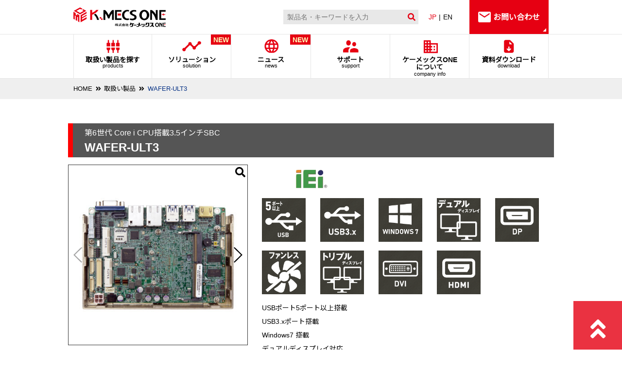

--- FILE ---
content_type: text/html; charset=UTF-8
request_url: https://kmecsone.jp/product/wafer-ult3/
body_size: 20057
content:
<!doctype html>
<html lang="ja">
<head>
<!-- Global site tag (gtag.js) - Google Analytics -->

<meta charset="UTF-8">
<meta http-equiv="X-UA-Compatible" content="IE=edge">
<meta name="keywords" content="">
<meta id="viewport" name="viewport" content="width=device-width, user-scalable=yes" />
<meta name="format-detection" content="telephone=no">
<link href="https://kmecsone.jp/wp/wp-content/themes/kmecs/css/html5reset.css" rel="stylesheet" type="text/css" />
<link href="https://kmecsone.jp/wp/wp-content/themes/kmecs/css/common.css" rel="stylesheet" type="text/css" />
<link href="https://kmecsone.jp/wp/wp-content/themes/kmecs/css/header.css?v=250821" rel="stylesheet" type="text/css" />
<link href="https://kmecsone.jp/wp/wp-content/themes/kmecs/css/footer.css" rel="stylesheet" type="text/css" />
<link href="https://use.fontawesome.com/releases/v5.6.1/css/all.css" rel="stylesheet">
<link rel="stylesheet" href="https://use.fontawesome.com/releases/v5.6.4/css/all.css">
<link href="https://kmecsone.jp/wp/wp-content/themes/kmecs/css/sub.css" rel="stylesheet" type="text/css" /><link rel="stylesheet" href="https://cdnjs.cloudflare.com/ajax/libs/Swiper/4.5.0/css/swiper.min.css"><link href="https://kmecsone.jp/wp/wp-content/themes/kmecs/css/products.css" rel="stylesheet" type="text/css" /><link href="https://kmecsone.jp/wp/wp-content/themes/kmecs/style.css" rel="stylesheet" type="text/css" />
<script type="text/javascript" src="https://kmecsone.jp/wp/wp-content/themes/kmecs/js/ua.js"></script>
<script data-search-pseudo-elements defer src="https://kmecsone.jp/wp/wp-content/themes/kmecs/js/all.min.js"></script>
<script type="text/javascript" src="https://ajax.googleapis.com/ajax/libs/jquery/3.2.1/jquery.min.js"></script>
<script>
window.jQuery || document.write('<script src="https://kmecsone.jp/wp/wp-content/themes/kmecs/js/jquery.min.js"><\/script>')
</script>
<script type="text/javascript" src="https://cdnjs.cloudflare.com/ajax/libs/jquery-easing/1.4.0/jquery.easing.js"></script>
<script type="text/javascript" src="https://kmecsone.jp/wp/wp-content/themes/kmecs/js/jquery.matchHeight.min.js"></script>
<script type="text/javascript" src="https://kmecsone.jp/wp/wp-content/themes/kmecs/js/common-js.php"></script>
<!--script type="text/javascript" src="js/jquery-1.4.2.min.js"></script-->
<script type="text/javascript">
//$(function($) {
  
//	var nav    = $('.nav'),
//  		offset = nav.offset();
  
//	$(window).scroll(function () {
// 		 if($(window).scrollTop() > offset.top) {
//  		  nav.addClass('fixed');
// 		 } else {
//  		  nav.removeClass('fixed');
// 		 }
//	});
//});
//追従ヘッダー作成
$(function($) {
var _window = $(window),
    _header = $('.nav'),
    headerChange = $('.f-header'),
    heroBottom;
 
_window.on('scroll',function(){     
    heroBottom = $('#head').height();
    if(_window.scrollTop() > heroBottom){
        headerChange.addClass('show');  
    }
    else{
        headerChange.removeClass('show');
    }
});
});
//_window.trigger('scroll');
</script>
<script src="https://ajax.googleapis.com/ajax/libs/jqueryui/1.12.1/jquery-ui.min.js"></script><script src="https://cdnjs.cloudflare.com/ajax/libs/Swiper/4.5.0/js/swiper.min.js"></script><script type="text/javascript" src="https://kmecsone.jp/wp/wp-content/themes/kmecs/js/product-js.php"></script><title>WAFER-ULT3 | 株式会社ケーメックスONE</title>

		<!-- All in One SEO 4.9.3 - aioseo.com -->
	<meta name="robots" content="max-image-preview:large" />
	<meta name="google-site-verification" content="tyFNc4pSWymkQZWBglo4G4-6fkyqzYaOEO1iPSw2LsI" />
	<link rel="canonical" href="https://kmecsone.jp/product/wafer-ult3/" />
	<meta name="generator" content="All in One SEO (AIOSEO) 4.9.3" />
		<meta property="og:locale" content="ja_JP" />
		<meta property="og:site_name" content="株式会社ケーメックスONE | 株式会社ケーメックスONE" />
		<meta property="og:type" content="article" />
		<meta property="og:title" content="WAFER-ULT3 | 株式会社ケーメックスONE" />
		<meta property="og:url" content="https://kmecsone.jp/product/wafer-ult3/" />
		<meta property="article:published_time" content="2021-01-12T06:35:49+00:00" />
		<meta property="article:modified_time" content="2021-01-27T02:01:56+00:00" />
		<meta name="twitter:card" content="summary" />
		<meta name="twitter:title" content="WAFER-ULT3 | 株式会社ケーメックスONE" />
		<script type="application/ld+json" class="aioseo-schema">
			{"@context":"https:\/\/schema.org","@graph":[{"@type":"BreadcrumbList","@id":"https:\/\/kmecsone.jp\/product\/wafer-ult3\/#breadcrumblist","itemListElement":[{"@type":"ListItem","@id":"https:\/\/kmecsone.jp#listItem","position":1,"name":"Home","item":"https:\/\/kmecsone.jp","nextItem":{"@type":"ListItem","@id":"https:\/\/kmecsone.jp\/product\/#listItem","name":"\u53d6\u6271\u88fd\u54c1"}},{"@type":"ListItem","@id":"https:\/\/kmecsone.jp\/product\/#listItem","position":2,"name":"\u53d6\u6271\u88fd\u54c1","item":"https:\/\/kmecsone.jp\/product\/","nextItem":{"@type":"ListItem","@id":"https:\/\/kmecsone.jp\/standard\/ce\/#listItem","name":"CE"},"previousItem":{"@type":"ListItem","@id":"https:\/\/kmecsone.jp#listItem","name":"Home"}},{"@type":"ListItem","@id":"https:\/\/kmecsone.jp\/standard\/ce\/#listItem","position":3,"name":"CE","item":"https:\/\/kmecsone.jp\/standard\/ce\/","nextItem":{"@type":"ListItem","@id":"https:\/\/kmecsone.jp\/product\/wafer-ult3\/#listItem","name":"WAFER-ULT3"},"previousItem":{"@type":"ListItem","@id":"https:\/\/kmecsone.jp\/product\/#listItem","name":"\u53d6\u6271\u88fd\u54c1"}},{"@type":"ListItem","@id":"https:\/\/kmecsone.jp\/product\/wafer-ult3\/#listItem","position":4,"name":"WAFER-ULT3","previousItem":{"@type":"ListItem","@id":"https:\/\/kmecsone.jp\/standard\/ce\/#listItem","name":"CE"}}]},{"@type":"ItemPage","@id":"https:\/\/kmecsone.jp\/product\/wafer-ult3\/#itempage","url":"https:\/\/kmecsone.jp\/product\/wafer-ult3\/","name":"WAFER-ULT3 | \u682a\u5f0f\u4f1a\u793e\u30b1\u30fc\u30e1\u30c3\u30af\u30b9ONE","inLanguage":"ja","isPartOf":{"@id":"https:\/\/kmecsone.jp\/#website"},"breadcrumb":{"@id":"https:\/\/kmecsone.jp\/product\/wafer-ult3\/#breadcrumblist"},"datePublished":"2021-01-12T15:35:49+09:00","dateModified":"2021-01-27T11:01:56+09:00"},{"@type":"Organization","@id":"https:\/\/kmecsone.jp\/#organization","name":"\u682a\u5f0f\u4f1a\u793e\u30b1\u30fc\u30e1\u30c3\u30af\u30b9ONE","description":"\u682a\u5f0f\u4f1a\u793e\u30b1\u30fc\u30e1\u30c3\u30af\u30b9ONE","url":"https:\/\/kmecsone.jp\/","logo":{"@type":"ImageObject","url":"https:\/\/kmecsone.jp\/wp\/wp-content\/uploads\/2021\/12\/KSONE_logo_e.png","@id":"https:\/\/kmecsone.jp\/product\/wafer-ult3\/#organizationLogo","width":1704,"height":267},"image":{"@id":"https:\/\/kmecsone.jp\/product\/wafer-ult3\/#organizationLogo"}},{"@type":"WebSite","@id":"https:\/\/kmecsone.jp\/#website","url":"https:\/\/kmecsone.jp\/","name":"\u682a\u5f0f\u4f1a\u793e\u30b1\u30fc\u30e1\u30c3\u30af\u30b9ONE","description":"\u682a\u5f0f\u4f1a\u793e\u30b1\u30fc\u30e1\u30c3\u30af\u30b9ONE","inLanguage":"ja","publisher":{"@id":"https:\/\/kmecsone.jp\/#organization"}}]}
		</script>
		<!-- All in One SEO -->

<link rel="alternate" title="oEmbed (JSON)" type="application/json+oembed" href="https://kmecsone.jp/wp-json/oembed/1.0/embed?url=https%3A%2F%2Fkmecsone.jp%2Fproduct%2Fwafer-ult3%2F" />
<link rel="alternate" title="oEmbed (XML)" type="text/xml+oembed" href="https://kmecsone.jp/wp-json/oembed/1.0/embed?url=https%3A%2F%2Fkmecsone.jp%2Fproduct%2Fwafer-ult3%2F&#038;format=xml" />
<style id='wp-img-auto-sizes-contain-inline-css' type='text/css'>
img:is([sizes=auto i],[sizes^="auto," i]){contain-intrinsic-size:3000px 1500px}
/*# sourceURL=wp-img-auto-sizes-contain-inline-css */
</style>
<style id='wp-block-library-inline-css' type='text/css'>
:root{--wp-block-synced-color:#7a00df;--wp-block-synced-color--rgb:122,0,223;--wp-bound-block-color:var(--wp-block-synced-color);--wp-editor-canvas-background:#ddd;--wp-admin-theme-color:#007cba;--wp-admin-theme-color--rgb:0,124,186;--wp-admin-theme-color-darker-10:#006ba1;--wp-admin-theme-color-darker-10--rgb:0,107,160.5;--wp-admin-theme-color-darker-20:#005a87;--wp-admin-theme-color-darker-20--rgb:0,90,135;--wp-admin-border-width-focus:2px}@media (min-resolution:192dpi){:root{--wp-admin-border-width-focus:1.5px}}.wp-element-button{cursor:pointer}:root .has-very-light-gray-background-color{background-color:#eee}:root .has-very-dark-gray-background-color{background-color:#313131}:root .has-very-light-gray-color{color:#eee}:root .has-very-dark-gray-color{color:#313131}:root .has-vivid-green-cyan-to-vivid-cyan-blue-gradient-background{background:linear-gradient(135deg,#00d084,#0693e3)}:root .has-purple-crush-gradient-background{background:linear-gradient(135deg,#34e2e4,#4721fb 50%,#ab1dfe)}:root .has-hazy-dawn-gradient-background{background:linear-gradient(135deg,#faaca8,#dad0ec)}:root .has-subdued-olive-gradient-background{background:linear-gradient(135deg,#fafae1,#67a671)}:root .has-atomic-cream-gradient-background{background:linear-gradient(135deg,#fdd79a,#004a59)}:root .has-nightshade-gradient-background{background:linear-gradient(135deg,#330968,#31cdcf)}:root .has-midnight-gradient-background{background:linear-gradient(135deg,#020381,#2874fc)}:root{--wp--preset--font-size--normal:16px;--wp--preset--font-size--huge:42px}.has-regular-font-size{font-size:1em}.has-larger-font-size{font-size:2.625em}.has-normal-font-size{font-size:var(--wp--preset--font-size--normal)}.has-huge-font-size{font-size:var(--wp--preset--font-size--huge)}.has-text-align-center{text-align:center}.has-text-align-left{text-align:left}.has-text-align-right{text-align:right}.has-fit-text{white-space:nowrap!important}#end-resizable-editor-section{display:none}.aligncenter{clear:both}.items-justified-left{justify-content:flex-start}.items-justified-center{justify-content:center}.items-justified-right{justify-content:flex-end}.items-justified-space-between{justify-content:space-between}.screen-reader-text{border:0;clip-path:inset(50%);height:1px;margin:-1px;overflow:hidden;padding:0;position:absolute;width:1px;word-wrap:normal!important}.screen-reader-text:focus{background-color:#ddd;clip-path:none;color:#444;display:block;font-size:1em;height:auto;left:5px;line-height:normal;padding:15px 23px 14px;text-decoration:none;top:5px;width:auto;z-index:100000}html :where(.has-border-color){border-style:solid}html :where([style*=border-top-color]){border-top-style:solid}html :where([style*=border-right-color]){border-right-style:solid}html :where([style*=border-bottom-color]){border-bottom-style:solid}html :where([style*=border-left-color]){border-left-style:solid}html :where([style*=border-width]){border-style:solid}html :where([style*=border-top-width]){border-top-style:solid}html :where([style*=border-right-width]){border-right-style:solid}html :where([style*=border-bottom-width]){border-bottom-style:solid}html :where([style*=border-left-width]){border-left-style:solid}html :where(img[class*=wp-image-]){height:auto;max-width:100%}:where(figure){margin:0 0 1em}html :where(.is-position-sticky){--wp-admin--admin-bar--position-offset:var(--wp-admin--admin-bar--height,0px)}@media screen and (max-width:600px){html :where(.is-position-sticky){--wp-admin--admin-bar--position-offset:0px}}

/*# sourceURL=wp-block-library-inline-css */
</style><style id='global-styles-inline-css' type='text/css'>
:root{--wp--preset--aspect-ratio--square: 1;--wp--preset--aspect-ratio--4-3: 4/3;--wp--preset--aspect-ratio--3-4: 3/4;--wp--preset--aspect-ratio--3-2: 3/2;--wp--preset--aspect-ratio--2-3: 2/3;--wp--preset--aspect-ratio--16-9: 16/9;--wp--preset--aspect-ratio--9-16: 9/16;--wp--preset--color--black: #000000;--wp--preset--color--cyan-bluish-gray: #abb8c3;--wp--preset--color--white: #ffffff;--wp--preset--color--pale-pink: #f78da7;--wp--preset--color--vivid-red: #cf2e2e;--wp--preset--color--luminous-vivid-orange: #ff6900;--wp--preset--color--luminous-vivid-amber: #fcb900;--wp--preset--color--light-green-cyan: #7bdcb5;--wp--preset--color--vivid-green-cyan: #00d084;--wp--preset--color--pale-cyan-blue: #8ed1fc;--wp--preset--color--vivid-cyan-blue: #0693e3;--wp--preset--color--vivid-purple: #9b51e0;--wp--preset--gradient--vivid-cyan-blue-to-vivid-purple: linear-gradient(135deg,rgb(6,147,227) 0%,rgb(155,81,224) 100%);--wp--preset--gradient--light-green-cyan-to-vivid-green-cyan: linear-gradient(135deg,rgb(122,220,180) 0%,rgb(0,208,130) 100%);--wp--preset--gradient--luminous-vivid-amber-to-luminous-vivid-orange: linear-gradient(135deg,rgb(252,185,0) 0%,rgb(255,105,0) 100%);--wp--preset--gradient--luminous-vivid-orange-to-vivid-red: linear-gradient(135deg,rgb(255,105,0) 0%,rgb(207,46,46) 100%);--wp--preset--gradient--very-light-gray-to-cyan-bluish-gray: linear-gradient(135deg,rgb(238,238,238) 0%,rgb(169,184,195) 100%);--wp--preset--gradient--cool-to-warm-spectrum: linear-gradient(135deg,rgb(74,234,220) 0%,rgb(151,120,209) 20%,rgb(207,42,186) 40%,rgb(238,44,130) 60%,rgb(251,105,98) 80%,rgb(254,248,76) 100%);--wp--preset--gradient--blush-light-purple: linear-gradient(135deg,rgb(255,206,236) 0%,rgb(152,150,240) 100%);--wp--preset--gradient--blush-bordeaux: linear-gradient(135deg,rgb(254,205,165) 0%,rgb(254,45,45) 50%,rgb(107,0,62) 100%);--wp--preset--gradient--luminous-dusk: linear-gradient(135deg,rgb(255,203,112) 0%,rgb(199,81,192) 50%,rgb(65,88,208) 100%);--wp--preset--gradient--pale-ocean: linear-gradient(135deg,rgb(255,245,203) 0%,rgb(182,227,212) 50%,rgb(51,167,181) 100%);--wp--preset--gradient--electric-grass: linear-gradient(135deg,rgb(202,248,128) 0%,rgb(113,206,126) 100%);--wp--preset--gradient--midnight: linear-gradient(135deg,rgb(2,3,129) 0%,rgb(40,116,252) 100%);--wp--preset--font-size--small: 13px;--wp--preset--font-size--medium: 20px;--wp--preset--font-size--large: 36px;--wp--preset--font-size--x-large: 42px;--wp--preset--spacing--20: 0.44rem;--wp--preset--spacing--30: 0.67rem;--wp--preset--spacing--40: 1rem;--wp--preset--spacing--50: 1.5rem;--wp--preset--spacing--60: 2.25rem;--wp--preset--spacing--70: 3.38rem;--wp--preset--spacing--80: 5.06rem;--wp--preset--shadow--natural: 6px 6px 9px rgba(0, 0, 0, 0.2);--wp--preset--shadow--deep: 12px 12px 50px rgba(0, 0, 0, 0.4);--wp--preset--shadow--sharp: 6px 6px 0px rgba(0, 0, 0, 0.2);--wp--preset--shadow--outlined: 6px 6px 0px -3px rgb(255, 255, 255), 6px 6px rgb(0, 0, 0);--wp--preset--shadow--crisp: 6px 6px 0px rgb(0, 0, 0);}:where(.is-layout-flex){gap: 0.5em;}:where(.is-layout-grid){gap: 0.5em;}body .is-layout-flex{display: flex;}.is-layout-flex{flex-wrap: wrap;align-items: center;}.is-layout-flex > :is(*, div){margin: 0;}body .is-layout-grid{display: grid;}.is-layout-grid > :is(*, div){margin: 0;}:where(.wp-block-columns.is-layout-flex){gap: 2em;}:where(.wp-block-columns.is-layout-grid){gap: 2em;}:where(.wp-block-post-template.is-layout-flex){gap: 1.25em;}:where(.wp-block-post-template.is-layout-grid){gap: 1.25em;}.has-black-color{color: var(--wp--preset--color--black) !important;}.has-cyan-bluish-gray-color{color: var(--wp--preset--color--cyan-bluish-gray) !important;}.has-white-color{color: var(--wp--preset--color--white) !important;}.has-pale-pink-color{color: var(--wp--preset--color--pale-pink) !important;}.has-vivid-red-color{color: var(--wp--preset--color--vivid-red) !important;}.has-luminous-vivid-orange-color{color: var(--wp--preset--color--luminous-vivid-orange) !important;}.has-luminous-vivid-amber-color{color: var(--wp--preset--color--luminous-vivid-amber) !important;}.has-light-green-cyan-color{color: var(--wp--preset--color--light-green-cyan) !important;}.has-vivid-green-cyan-color{color: var(--wp--preset--color--vivid-green-cyan) !important;}.has-pale-cyan-blue-color{color: var(--wp--preset--color--pale-cyan-blue) !important;}.has-vivid-cyan-blue-color{color: var(--wp--preset--color--vivid-cyan-blue) !important;}.has-vivid-purple-color{color: var(--wp--preset--color--vivid-purple) !important;}.has-black-background-color{background-color: var(--wp--preset--color--black) !important;}.has-cyan-bluish-gray-background-color{background-color: var(--wp--preset--color--cyan-bluish-gray) !important;}.has-white-background-color{background-color: var(--wp--preset--color--white) !important;}.has-pale-pink-background-color{background-color: var(--wp--preset--color--pale-pink) !important;}.has-vivid-red-background-color{background-color: var(--wp--preset--color--vivid-red) !important;}.has-luminous-vivid-orange-background-color{background-color: var(--wp--preset--color--luminous-vivid-orange) !important;}.has-luminous-vivid-amber-background-color{background-color: var(--wp--preset--color--luminous-vivid-amber) !important;}.has-light-green-cyan-background-color{background-color: var(--wp--preset--color--light-green-cyan) !important;}.has-vivid-green-cyan-background-color{background-color: var(--wp--preset--color--vivid-green-cyan) !important;}.has-pale-cyan-blue-background-color{background-color: var(--wp--preset--color--pale-cyan-blue) !important;}.has-vivid-cyan-blue-background-color{background-color: var(--wp--preset--color--vivid-cyan-blue) !important;}.has-vivid-purple-background-color{background-color: var(--wp--preset--color--vivid-purple) !important;}.has-black-border-color{border-color: var(--wp--preset--color--black) !important;}.has-cyan-bluish-gray-border-color{border-color: var(--wp--preset--color--cyan-bluish-gray) !important;}.has-white-border-color{border-color: var(--wp--preset--color--white) !important;}.has-pale-pink-border-color{border-color: var(--wp--preset--color--pale-pink) !important;}.has-vivid-red-border-color{border-color: var(--wp--preset--color--vivid-red) !important;}.has-luminous-vivid-orange-border-color{border-color: var(--wp--preset--color--luminous-vivid-orange) !important;}.has-luminous-vivid-amber-border-color{border-color: var(--wp--preset--color--luminous-vivid-amber) !important;}.has-light-green-cyan-border-color{border-color: var(--wp--preset--color--light-green-cyan) !important;}.has-vivid-green-cyan-border-color{border-color: var(--wp--preset--color--vivid-green-cyan) !important;}.has-pale-cyan-blue-border-color{border-color: var(--wp--preset--color--pale-cyan-blue) !important;}.has-vivid-cyan-blue-border-color{border-color: var(--wp--preset--color--vivid-cyan-blue) !important;}.has-vivid-purple-border-color{border-color: var(--wp--preset--color--vivid-purple) !important;}.has-vivid-cyan-blue-to-vivid-purple-gradient-background{background: var(--wp--preset--gradient--vivid-cyan-blue-to-vivid-purple) !important;}.has-light-green-cyan-to-vivid-green-cyan-gradient-background{background: var(--wp--preset--gradient--light-green-cyan-to-vivid-green-cyan) !important;}.has-luminous-vivid-amber-to-luminous-vivid-orange-gradient-background{background: var(--wp--preset--gradient--luminous-vivid-amber-to-luminous-vivid-orange) !important;}.has-luminous-vivid-orange-to-vivid-red-gradient-background{background: var(--wp--preset--gradient--luminous-vivid-orange-to-vivid-red) !important;}.has-very-light-gray-to-cyan-bluish-gray-gradient-background{background: var(--wp--preset--gradient--very-light-gray-to-cyan-bluish-gray) !important;}.has-cool-to-warm-spectrum-gradient-background{background: var(--wp--preset--gradient--cool-to-warm-spectrum) !important;}.has-blush-light-purple-gradient-background{background: var(--wp--preset--gradient--blush-light-purple) !important;}.has-blush-bordeaux-gradient-background{background: var(--wp--preset--gradient--blush-bordeaux) !important;}.has-luminous-dusk-gradient-background{background: var(--wp--preset--gradient--luminous-dusk) !important;}.has-pale-ocean-gradient-background{background: var(--wp--preset--gradient--pale-ocean) !important;}.has-electric-grass-gradient-background{background: var(--wp--preset--gradient--electric-grass) !important;}.has-midnight-gradient-background{background: var(--wp--preset--gradient--midnight) !important;}.has-small-font-size{font-size: var(--wp--preset--font-size--small) !important;}.has-medium-font-size{font-size: var(--wp--preset--font-size--medium) !important;}.has-large-font-size{font-size: var(--wp--preset--font-size--large) !important;}.has-x-large-font-size{font-size: var(--wp--preset--font-size--x-large) !important;}
/*# sourceURL=global-styles-inline-css */
</style>

<style id='classic-theme-styles-inline-css' type='text/css'>
/*! This file is auto-generated */
.wp-block-button__link{color:#fff;background-color:#32373c;border-radius:9999px;box-shadow:none;text-decoration:none;padding:calc(.667em + 2px) calc(1.333em + 2px);font-size:1.125em}.wp-block-file__button{background:#32373c;color:#fff;text-decoration:none}
/*# sourceURL=/wp-includes/css/classic-themes.min.css */
</style>
<style id='responsive-menu-inline-css' type='text/css'>
/** This file is major component of this plugin so please don't try to edit here. */
#rmp_menu_trigger-10392 {
  width: 34px;
  height: 34px;
  position: fixed;
  top: 3px;
  border-radius: 5px;
  display: none;
  text-decoration: none;
  right: 3%;
  background: #ffffff;
  transition: transform 0.5s, background-color 0.5s;
}
#rmp_menu_trigger-10392:hover, #rmp_menu_trigger-10392:focus {
  background: #ffffff;
  text-decoration: unset;
}
#rmp_menu_trigger-10392.is-active {
  background: #ffffff;
}
#rmp_menu_trigger-10392 .rmp-trigger-box {
  width: 25px;
  color: #ffffff;
}
#rmp_menu_trigger-10392 .rmp-trigger-icon-active, #rmp_menu_trigger-10392 .rmp-trigger-text-open {
  display: none;
}
#rmp_menu_trigger-10392.is-active .rmp-trigger-icon-active, #rmp_menu_trigger-10392.is-active .rmp-trigger-text-open {
  display: inline;
}
#rmp_menu_trigger-10392.is-active .rmp-trigger-icon-inactive, #rmp_menu_trigger-10392.is-active .rmp-trigger-text {
  display: none;
}
#rmp_menu_trigger-10392 .rmp-trigger-label {
  color: #ffffff;
  pointer-events: none;
  line-height: 13px;
  font-family: inherit;
  font-size: 14px;
  display: inline;
  text-transform: inherit;
}
#rmp_menu_trigger-10392 .rmp-trigger-label.rmp-trigger-label-top {
  display: block;
  margin-bottom: 12px;
}
#rmp_menu_trigger-10392 .rmp-trigger-label.rmp-trigger-label-bottom {
  display: block;
  margin-top: 12px;
}
#rmp_menu_trigger-10392 .responsive-menu-pro-inner {
  display: block;
}
#rmp_menu_trigger-10392 .rmp-trigger-icon-inactive .rmp-font-icon {
  color: #000000;
}
#rmp_menu_trigger-10392 .responsive-menu-pro-inner, #rmp_menu_trigger-10392 .responsive-menu-pro-inner::before, #rmp_menu_trigger-10392 .responsive-menu-pro-inner::after {
  width: 25px;
  height: 3px;
  background-color: #000000;
  border-radius: 4px;
  position: absolute;
}
#rmp_menu_trigger-10392 .rmp-trigger-icon-active .rmp-font-icon {
  color: #000000;
}
#rmp_menu_trigger-10392.is-active .responsive-menu-pro-inner, #rmp_menu_trigger-10392.is-active .responsive-menu-pro-inner::before, #rmp_menu_trigger-10392.is-active .responsive-menu-pro-inner::after {
  background-color: #000000;
}
#rmp_menu_trigger-10392:hover .rmp-trigger-icon-inactive .rmp-font-icon {
  color: #000000;
}
#rmp_menu_trigger-10392:not(.is-active):hover .responsive-menu-pro-inner, #rmp_menu_trigger-10392:not(.is-active):hover .responsive-menu-pro-inner::before, #rmp_menu_trigger-10392:not(.is-active):hover .responsive-menu-pro-inner::after {
  background-color: #000000;
}
#rmp_menu_trigger-10392 .responsive-menu-pro-inner::before {
  top: 10px;
}
#rmp_menu_trigger-10392 .responsive-menu-pro-inner::after {
  bottom: 10px;
}
#rmp_menu_trigger-10392.is-active .responsive-menu-pro-inner::after {
  bottom: 0;
}
/* Hamburger menu styling */
@media screen and (max-width: 640px) {
  /** Menu Title Style */
  /** Menu Additional Content Style */
  #menu {
    display: none !important;
  }
  #rmp_menu_trigger-10392 {
    display: block;
  }
  #rmp-container-10392 {
    position: fixed;
    top: 0;
    margin: 0;
    transition: transform 0.5s;
    overflow: auto;
    display: block;
    width: 75%;
    background-color: #000000;
    background-image: url("");
    height: 100%;
    left: 0;
    padding-top: 0px;
    padding-left: 0px;
    padding-bottom: 0px;
    padding-right: 0px;
  }
  #rmp-menu-wrap-10392 {
    padding-top: 0px;
    padding-left: 0px;
    padding-bottom: 0px;
    padding-right: 0px;
    background-color: #000000;
  }
  #rmp-menu-wrap-10392 .rmp-menu, #rmp-menu-wrap-10392 .rmp-submenu {
    width: 100%;
    box-sizing: border-box;
    margin: 0;
    padding: 0;
  }
  #rmp-menu-wrap-10392 .rmp-submenu-depth-1 .rmp-menu-item-link {
    padding-left: 10%;
  }
  #rmp-menu-wrap-10392 .rmp-submenu-depth-2 .rmp-menu-item-link {
    padding-left: 15%;
  }
  #rmp-menu-wrap-10392 .rmp-submenu-depth-3 .rmp-menu-item-link {
    padding-left: 20%;
  }
  #rmp-menu-wrap-10392 .rmp-submenu-depth-4 .rmp-menu-item-link {
    padding-left: 25%;
  }
  #rmp-menu-wrap-10392 .rmp-submenu.rmp-submenu-open {
    display: block;
  }
  #rmp-menu-wrap-10392 .rmp-menu-item {
    width: 100%;
    list-style: none;
    margin: 0;
  }
  #rmp-menu-wrap-10392 .rmp-menu-item-link {
    height: 40px;
    line-height: 40px;
    font-size: 13px;
    border-bottom: 1px solid #000000;
    font-family: inherit;
    color: #ffffff;
    text-align: left;
    background-color: #000000;
    font-weight: normal;
    letter-spacing: 0px;
    display: block;
    box-sizing: border-box;
    width: 100%;
    text-decoration: none;
    position: relative;
    overflow: hidden;
    transition: background-color 0.5s, border-color 0.5s, 0.5s;
    padding: 0 5%;
    padding-right: 50px;
  }
  #rmp-menu-wrap-10392 .rmp-menu-item-link:after, #rmp-menu-wrap-10392 .rmp-menu-item-link:before {
    display: none;
  }
  #rmp-menu-wrap-10392 .rmp-menu-item-link:hover, #rmp-menu-wrap-10392 .rmp-menu-item-link:focus {
    color: #ffffff;
    border-color: #000000;
    background-color: #000000;
  }
  #rmp-menu-wrap-10392 .rmp-menu-item-link:focus {
    outline: none;
    border-color: unset;
    box-shadow: unset;
  }
  #rmp-menu-wrap-10392 .rmp-menu-item-link .rmp-font-icon {
    height: 40px;
    line-height: 40px;
    margin-right: 10px;
    font-size: 13px;
  }
  #rmp-menu-wrap-10392 .rmp-menu-current-item .rmp-menu-item-link {
    color: #ffffff;
    border-color: #000000;
    background-color: #000000;
  }
  #rmp-menu-wrap-10392 .rmp-menu-current-item .rmp-menu-item-link:hover, #rmp-menu-wrap-10392 .rmp-menu-current-item .rmp-menu-item-link:focus {
    color: #ffffff;
    border-color: #000000;
    background-color: #000000;
  }
  #rmp-menu-wrap-10392 .rmp-menu-subarrow {
    position: absolute;
    top: 0;
    bottom: 0;
    text-align: center;
    overflow: hidden;
    background-size: cover;
    overflow: hidden;
    right: 0;
    border-left-style: solid;
    border-left-color: #000000;
    border-left-width: 1px;
    height: 39px;
    width: 40px;
    color: #ffffff;
    background-color: #000000;
  }
  #rmp-menu-wrap-10392 .rmp-menu-subarrow svg {
    fill: #ffffff;
  }
  #rmp-menu-wrap-10392 .rmp-menu-subarrow:hover {
    color: #ffffff;
    border-color: #000000;
    background-color: #000000;
  }
  #rmp-menu-wrap-10392 .rmp-menu-subarrow:hover svg {
    fill: #ffffff;
  }
  #rmp-menu-wrap-10392 .rmp-menu-subarrow .rmp-font-icon {
    margin-right: unset;
  }
  #rmp-menu-wrap-10392 .rmp-menu-subarrow * {
    vertical-align: middle;
    line-height: 39px;
  }
  #rmp-menu-wrap-10392 .rmp-menu-subarrow-active {
    display: block;
    background-size: cover;
    color: #ffffff;
    border-color: #000000;
    background-color: #000000;
  }
  #rmp-menu-wrap-10392 .rmp-menu-subarrow-active svg {
    fill: #ffffff;
  }
  #rmp-menu-wrap-10392 .rmp-menu-subarrow-active:hover {
    color: #ffffff;
    border-color: #3f3f3f;
    background-color: #000000;
  }
  #rmp-menu-wrap-10392 .rmp-menu-subarrow-active:hover svg {
    fill: #ffffff;
  }
  #rmp-menu-wrap-10392 .rmp-submenu {
    display: none;
  }
  #rmp-menu-wrap-10392 .rmp-submenu .rmp-menu-item-link {
    height: 40px;
    line-height: 40px;
    letter-spacing: 0px;
    font-size: 13px;
    border-bottom: 1px solid #212121;
    font-family: inherit;
    font-weight: normal;
    color: #ffffff;
    text-align: left;
    background-color: #212121;
  }
  #rmp-menu-wrap-10392 .rmp-submenu .rmp-menu-item-link:hover, #rmp-menu-wrap-10392 .rmp-submenu .rmp-menu-item-link:focus {
    color: #ffffff;
    border-color: #212121;
    background-color: #3f3f3f;
  }
  #rmp-menu-wrap-10392 .rmp-submenu .rmp-menu-current-item .rmp-menu-item-link {
    color: #ffffff;
    border-color: #212121;
    background-color: #212121;
  }
  #rmp-menu-wrap-10392 .rmp-submenu .rmp-menu-current-item .rmp-menu-item-link:hover, #rmp-menu-wrap-10392 .rmp-submenu .rmp-menu-current-item .rmp-menu-item-link:focus {
    color: #ffffff;
    border-color: #3f3f3f;
    background-color: #3f3f3f;
  }
  #rmp-menu-wrap-10392 .rmp-submenu .rmp-menu-subarrow {
    right: 0;
    border-right: unset;
    border-left-style: solid;
    border-left-color: #212121;
    border-left-width: 1px;
    height: 39px;
    line-height: 39px;
    width: 40px;
    color: #ffffff;
    background-color: #212121;
  }
  #rmp-menu-wrap-10392 .rmp-submenu .rmp-menu-subarrow:hover {
    color: #ffffff;
    border-color: #3f3f3f;
    background-color: #3f3f3f;
  }
  #rmp-menu-wrap-10392 .rmp-submenu .rmp-menu-subarrow-active {
    color: #ffffff;
    border-color: #212121;
    background-color: #212121;
  }
  #rmp-menu-wrap-10392 .rmp-submenu .rmp-menu-subarrow-active:hover {
    color: #ffffff;
    border-color: #3f3f3f;
    background-color: #3f3f3f;
  }
  #rmp-menu-wrap-10392 .rmp-menu-item-description {
    margin: 0;
    padding: 5px 5%;
    opacity: 0.8;
    color: #ffffff;
  }
  #rmp-search-box-10392 {
    display: block;
    padding-top: 0px;
    padding-left: 5%;
    padding-bottom: 0px;
    padding-right: 5%;
  }
  #rmp-search-box-10392 .rmp-search-form {
    margin: 0;
  }
  #rmp-search-box-10392 .rmp-search-box {
    background: #ffffff;
    border: 1px solid #dadada;
    color: #333333;
    width: 100%;
    padding: 0 5%;
    border-radius: 30px;
    height: 45px;
    -webkit-appearance: none;
  }
  #rmp-search-box-10392 .rmp-search-box::placeholder {
    color: #c7c7cd;
  }
  #rmp-search-box-10392 .rmp-search-box:focus {
    background-color: #ffffff;
    outline: 2px solid #dadada;
    color: #333333;
  }
  #rmp-menu-title-10392 {
    background-color: #000000;
    color: #ffffff;
    text-align: left;
    font-size: 13px;
    padding-top: 10%;
    padding-left: 5%;
    padding-bottom: 0%;
    padding-right: 5%;
    font-weight: 400;
    transition: background-color 0.5s, border-color 0.5s, color 0.5s;
  }
  #rmp-menu-title-10392:hover {
    background-color: #000000;
    color: #ffffff;
  }
  #rmp-menu-title-10392 > .rmp-menu-title-link {
    color: #ffffff;
    width: 100%;
    background-color: unset;
    text-decoration: none;
  }
  #rmp-menu-title-10392 > .rmp-menu-title-link:hover {
    color: #ffffff;
  }
  #rmp-menu-title-10392 .rmp-font-icon {
    font-size: 13px;
  }
  #rmp-menu-additional-content-10392 {
    padding-top: 0px;
    padding-left: 5%;
    padding-bottom: 0px;
    padding-right: 5%;
    color: #ffffff;
    text-align: center;
    font-size: 16px;
  }
}
/**
This file contents common styling of menus.
*/
.rmp-container {
  display: none;
  visibility: visible;
  padding: 0px 0px 0px 0px;
  z-index: 99998;
  transition: all 0.3s;
  /** Scrolling bar in menu setting box **/
}
.rmp-container.rmp-fade-top, .rmp-container.rmp-fade-left, .rmp-container.rmp-fade-right, .rmp-container.rmp-fade-bottom {
  display: none;
}
.rmp-container.rmp-slide-left, .rmp-container.rmp-push-left {
  transform: translateX(-100%);
  -ms-transform: translateX(-100%);
  -webkit-transform: translateX(-100%);
  -moz-transform: translateX(-100%);
}
.rmp-container.rmp-slide-left.rmp-menu-open, .rmp-container.rmp-push-left.rmp-menu-open {
  transform: translateX(0);
  -ms-transform: translateX(0);
  -webkit-transform: translateX(0);
  -moz-transform: translateX(0);
}
.rmp-container.rmp-slide-right, .rmp-container.rmp-push-right {
  transform: translateX(100%);
  -ms-transform: translateX(100%);
  -webkit-transform: translateX(100%);
  -moz-transform: translateX(100%);
}
.rmp-container.rmp-slide-right.rmp-menu-open, .rmp-container.rmp-push-right.rmp-menu-open {
  transform: translateX(0);
  -ms-transform: translateX(0);
  -webkit-transform: translateX(0);
  -moz-transform: translateX(0);
}
.rmp-container.rmp-slide-top, .rmp-container.rmp-push-top {
  transform: translateY(-100%);
  -ms-transform: translateY(-100%);
  -webkit-transform: translateY(-100%);
  -moz-transform: translateY(-100%);
}
.rmp-container.rmp-slide-top.rmp-menu-open, .rmp-container.rmp-push-top.rmp-menu-open {
  transform: translateY(0);
  -ms-transform: translateY(0);
  -webkit-transform: translateY(0);
  -moz-transform: translateY(0);
}
.rmp-container.rmp-slide-bottom, .rmp-container.rmp-push-bottom {
  transform: translateY(100%);
  -ms-transform: translateY(100%);
  -webkit-transform: translateY(100%);
  -moz-transform: translateY(100%);
}
.rmp-container.rmp-slide-bottom.rmp-menu-open, .rmp-container.rmp-push-bottom.rmp-menu-open {
  transform: translateX(0);
  -ms-transform: translateX(0);
  -webkit-transform: translateX(0);
  -moz-transform: translateX(0);
}
.rmp-container::-webkit-scrollbar {
  width: 0px;
}
.rmp-container ::-webkit-scrollbar-track {
  box-shadow: inset 0 0 5px transparent;
}
.rmp-container ::-webkit-scrollbar-thumb {
  background: transparent;
}
.rmp-container ::-webkit-scrollbar-thumb:hover {
  background: transparent;
}
.rmp-container .rmp-menu-wrap .rmp-menu {
  transition: none;
  border-radius: 0;
  box-shadow: none;
  background: none;
  border: 0;
  bottom: auto;
  box-sizing: border-box;
  clip: auto;
  color: #666;
  display: block;
  float: none;
  font-family: inherit;
  font-size: 14px;
  height: auto;
  left: auto;
  line-height: 1.7;
  list-style-type: none;
  margin: 0;
  min-height: auto;
  max-height: none;
  opacity: 1;
  outline: none;
  overflow: visible;
  padding: 0;
  position: relative;
  pointer-events: auto;
  right: auto;
  text-align: left;
  text-decoration: none;
  text-indent: 0;
  text-transform: none;
  transform: none;
  top: auto;
  visibility: inherit;
  width: auto;
  word-wrap: break-word;
  white-space: normal;
}
.rmp-container .rmp-menu-additional-content {
  display: block;
  word-break: break-word;
}
.rmp-container .rmp-menu-title {
  display: flex;
  flex-direction: column;
}
.rmp-container .rmp-menu-title .rmp-menu-title-image {
  max-width: 100%;
  margin-bottom: 15px;
  display: block;
  margin: auto;
  margin-bottom: 15px;
}
button.rmp_menu_trigger {
  z-index: 999999;
  overflow: hidden;
  outline: none;
  border: 0;
  display: none;
  margin: 0;
  transition: transform 0.5s, background-color 0.5s;
  padding: 0;
}
button.rmp_menu_trigger .responsive-menu-pro-inner::before, button.rmp_menu_trigger .responsive-menu-pro-inner::after {
  content: "";
  display: block;
}
button.rmp_menu_trigger .responsive-menu-pro-inner::before {
  top: 10px;
}
button.rmp_menu_trigger .responsive-menu-pro-inner::after {
  bottom: 10px;
}
button.rmp_menu_trigger .rmp-trigger-box {
  width: 40px;
  display: inline-block;
  position: relative;
  pointer-events: none;
  vertical-align: super;
}
/*  Menu Trigger Boring Animation */
.rmp-menu-trigger-boring .responsive-menu-pro-inner {
  transition-property: none;
}
.rmp-menu-trigger-boring .responsive-menu-pro-inner::after, .rmp-menu-trigger-boring .responsive-menu-pro-inner::before {
  transition-property: none;
}
.rmp-menu-trigger-boring.is-active .responsive-menu-pro-inner {
  transform: rotate(45deg);
}
.rmp-menu-trigger-boring.is-active .responsive-menu-pro-inner:before {
  top: 0;
  opacity: 0;
}
.rmp-menu-trigger-boring.is-active .responsive-menu-pro-inner:after {
  bottom: 0;
  transform: rotate(-90deg);
}

/*# sourceURL=responsive-menu-inline-css */
</style>
<link rel='stylesheet' id='dashicons-css' href='https://kmecsone.jp/wp/wp-includes/css/dashicons.min.css?ver=6.9' type='text/css' media='all' />
<link rel='stylesheet' id='taxonomymanager-css' href='https://kmecsone.jp/wp/wp-content/plugins/taxonomy-thumbnail-widget/css/taxonomymanager.css?ver=6.9' type='text/css' media='all' />
<link rel='stylesheet' id='fancybox-css' href='https://kmecsone.jp/wp/wp-content/plugins/easy-fancybox/fancybox/1.5.4/jquery.fancybox.css?ver=1769438654' type='text/css' media='screen' />
<link rel='stylesheet' id='wp-pagenavi-css' href='https://kmecsone.jp/wp/wp-content/plugins/wp-pagenavi/pagenavi-css.css?ver=2.70' type='text/css' media='all' />
<link rel='stylesheet' id='wp-add-custom-css-css' href='https://kmecsone.jp?display_custom_css=css&#038;ver=6.9' type='text/css' media='all' />
<script type="text/javascript" src="https://kmecsone.jp/wp/wp-includes/js/jquery/jquery.min.js?ver=3.7.1" id="jquery-core-js"></script>
<script type="text/javascript" src="https://kmecsone.jp/wp/wp-includes/js/jquery/jquery-migrate.min.js?ver=3.4.1" id="jquery-migrate-js"></script>
<script type="text/javascript" id="rmp_menu_scripts-js-extra">
/* <![CDATA[ */
var rmp_menu = {"ajaxURL":"https://kmecsone.jp/wp/wp-admin/admin-ajax.php","wp_nonce":"3f3ff7cd23","menu":[{"menu_theme":null,"theme_type":"default","theme_location_menu":"","submenu_submenu_arrow_width":"40","submenu_submenu_arrow_width_unit":"px","submenu_submenu_arrow_height":"39","submenu_submenu_arrow_height_unit":"px","submenu_arrow_position":"right","submenu_sub_arrow_background_colour":"#212121","submenu_sub_arrow_background_hover_colour":"#3f3f3f","submenu_sub_arrow_background_colour_active":"#212121","submenu_sub_arrow_background_hover_colour_active":"#3f3f3f","submenu_sub_arrow_border_width":"1","submenu_sub_arrow_border_width_unit":"px","submenu_sub_arrow_border_colour":"#212121","submenu_sub_arrow_border_hover_colour":"#3f3f3f","submenu_sub_arrow_border_colour_active":"#212121","submenu_sub_arrow_border_hover_colour_active":"#3f3f3f","submenu_sub_arrow_shape_colour":"#ffffff","submenu_sub_arrow_shape_hover_colour":"#ffffff","submenu_sub_arrow_shape_colour_active":"#ffffff","submenu_sub_arrow_shape_hover_colour_active":"#ffffff","use_header_bar":"off","header_bar_items_order":"{\"logo\":\"on\",\"title\":\"on\",\"search\":\"on\",\"html content\":\"on\"}","header_bar_title":"","header_bar_html_content":"","header_bar_logo":"","header_bar_logo_link":"","header_bar_logo_width":"","header_bar_logo_width_unit":"%","header_bar_logo_height":"","header_bar_logo_height_unit":"px","header_bar_height":"80","header_bar_height_unit":"px","header_bar_padding":{"top":"0px","right":"5%","bottom":"0px","left":"5%"},"header_bar_font":"","header_bar_font_size":"14","header_bar_font_size_unit":"px","header_bar_text_color":"#ffffff","header_bar_background_color":"#ffffff","header_bar_breakpoint":"800","header_bar_position_type":"fixed","header_bar_adjust_page":null,"header_bar_scroll_enable":"off","header_bar_scroll_background_color":"#36bdf6","mobile_breakpoint":"600","tablet_breakpoint":"640","transition_speed":"0.5","sub_menu_speed":"0.2","show_menu_on_page_load":"","menu_disable_scrolling":"off","menu_overlay":"off","menu_overlay_colour":"rgba(0, 0, 0, 0.7)","desktop_menu_width":"","desktop_menu_width_unit":"%","desktop_menu_positioning":"fixed","desktop_menu_side":"","desktop_menu_to_hide":"","use_current_theme_location":"off","mega_menu":{"225":"off","227":"off","229":"off","228":"off","226":"off"},"desktop_submenu_open_animation":"","desktop_submenu_open_animation_speed":"0ms","desktop_submenu_open_on_click":"","desktop_menu_hide_and_show":"","menu_name":"Default Menu","menu_to_use":"fmenu","different_menu_for_mobile":"off","menu_to_use_in_mobile":"main-menu","use_mobile_menu":"on","use_tablet_menu":"on","use_desktop_menu":"","menu_display_on":"all-pages","menu_to_hide":"#menu","submenu_descriptions_on":"","custom_walker":"","menu_background_colour":"#000000","menu_depth":"5","smooth_scroll_on":"off","smooth_scroll_speed":"500","menu_font_icons":[],"menu_links_height":"40","menu_links_height_unit":"px","menu_links_line_height":"40","menu_links_line_height_unit":"px","menu_depth_0":"5","menu_depth_0_unit":"%","menu_font_size":"13","menu_font_size_unit":"px","menu_font":"","menu_font_weight":"normal","menu_text_alignment":"left","menu_text_letter_spacing":"","menu_word_wrap":"off","menu_link_colour":"#ffffff","menu_link_hover_colour":"#ffffff","menu_current_link_colour":"#ffffff","menu_current_link_hover_colour":"#ffffff","menu_item_background_colour":"#000000","menu_item_background_hover_colour":"#000000","menu_current_item_background_colour":"#000000","menu_current_item_background_hover_colour":"#000000","menu_border_width":"1","menu_border_width_unit":"px","menu_item_border_colour":"#000000","menu_item_border_colour_hover":"#000000","menu_current_item_border_colour":"#000000","menu_current_item_border_hover_colour":"#000000","submenu_links_height":"40","submenu_links_height_unit":"px","submenu_links_line_height":"40","submenu_links_line_height_unit":"px","menu_depth_side":"left","menu_depth_1":"10","menu_depth_1_unit":"%","menu_depth_2":"15","menu_depth_2_unit":"%","menu_depth_3":"20","menu_depth_3_unit":"%","menu_depth_4":"25","menu_depth_4_unit":"%","submenu_item_background_colour":"#212121","submenu_item_background_hover_colour":"#3f3f3f","submenu_current_item_background_colour":"#212121","submenu_current_item_background_hover_colour":"#3f3f3f","submenu_border_width":"1","submenu_border_width_unit":"px","submenu_item_border_colour":"#212121","submenu_item_border_colour_hover":"#212121","submenu_current_item_border_colour":"#212121","submenu_current_item_border_hover_colour":"#3f3f3f","submenu_font_size":"13","submenu_font_size_unit":"px","submenu_font":"","submenu_font_weight":"normal","submenu_text_letter_spacing":"","submenu_text_alignment":"left","submenu_link_colour":"#ffffff","submenu_link_hover_colour":"#ffffff","submenu_current_link_colour":"#ffffff","submenu_current_link_hover_colour":"#ffffff","inactive_arrow_shape":"\u25bc","active_arrow_shape":"\u25b2","inactive_arrow_font_icon":"","active_arrow_font_icon":"","inactive_arrow_image":"","active_arrow_image":"","submenu_arrow_width":"40","submenu_arrow_width_unit":"px","submenu_arrow_height":"39","submenu_arrow_height_unit":"px","arrow_position":"right","menu_sub_arrow_shape_colour":"#ffffff","menu_sub_arrow_shape_hover_colour":"#ffffff","menu_sub_arrow_shape_colour_active":"#ffffff","menu_sub_arrow_shape_hover_colour_active":"#ffffff","menu_sub_arrow_border_width":"1","menu_sub_arrow_border_width_unit":"px","menu_sub_arrow_border_colour":"#000000","menu_sub_arrow_border_hover_colour":"#000000","menu_sub_arrow_border_colour_active":"#000000","menu_sub_arrow_border_hover_colour_active":"#3f3f3f","menu_sub_arrow_background_colour":"#000000","menu_sub_arrow_background_hover_colour":"#000000","menu_sub_arrow_background_colour_active":"#000000","menu_sub_arrow_background_hover_colour_active":"#000000","fade_submenus":"off","fade_submenus_side":"left","fade_submenus_delay":"100","fade_submenus_speed":"500","use_slide_effect":"off","slide_effect_back_to_text":"Back","accordion_animation":"off","auto_expand_all_submenus":"off","auto_expand_current_submenus":"off","menu_item_click_to_trigger_submenu":"off","button_width":"34","button_width_unit":"px","button_height":"34","button_height_unit":"px","button_background_colour":"#ffffff","button_background_colour_hover":"#ffffff","button_background_colour_active":"#ffffff","toggle_button_border_radius":"5","button_transparent_background":"off","button_left_or_right":"right","button_position_type":"fixed","button_distance_from_side":"3","button_distance_from_side_unit":"%","button_top":"3","button_top_unit":"px","button_push_with_animation":"off","button_click_animation":"boring","button_line_margin":"5","button_line_margin_unit":"px","button_line_width":"25","button_line_width_unit":"px","button_line_height":"3","button_line_height_unit":"px","button_line_colour":"#000000","button_line_colour_hover":"#000000","button_line_colour_active":"#000000","button_font_icon":"","button_font_icon_when_clicked":"","button_image":"","button_image_when_clicked":"","button_title":"","button_title_open":"","button_title_position":"left","menu_container_columns":"","button_font":"","button_font_size":"14","button_font_size_unit":"px","button_title_line_height":"13","button_title_line_height_unit":"px","button_text_colour":"#ffffff","button_trigger_type_click":"on","button_trigger_type_hover":"off","button_click_trigger":"#responsive-menu-button","items_order":{"title":"","menu":"on","search":"","additional content":""},"menu_title":"","menu_title_link":"","menu_title_link_location":"_self","menu_title_image":"","menu_title_font_icon":"","menu_title_section_padding":{"top":"10%","right":"5%","bottom":"0%","left":"5%"},"menu_title_background_colour":"#000000","menu_title_background_hover_colour":"#000000","menu_title_font_size":"13","menu_title_font_size_unit":"px","menu_title_alignment":"left","menu_title_font_weight":"400","menu_title_font_family":"","menu_title_colour":"#ffffff","menu_title_hover_colour":"#ffffff","menu_title_image_width":"","menu_title_image_width_unit":"%","menu_title_image_height":"","menu_title_image_height_unit":"px","menu_additional_content":"","menu_additional_section_padding":{"left":"5%","top":"0px","right":"5%","bottom":"0px"},"menu_additional_content_font_size":"16","menu_additional_content_font_size_unit":"px","menu_additional_content_alignment":"center","menu_additional_content_colour":"#ffffff","menu_search_box_text":"Search","menu_search_box_code":"","menu_search_section_padding":{"left":"5%","top":"0px","right":"5%","bottom":"0px"},"menu_search_box_height":"45","menu_search_box_height_unit":"px","menu_search_box_border_radius":"30","menu_search_box_text_colour":"#333333","menu_search_box_background_colour":"#ffffff","menu_search_box_placeholder_colour":"#c7c7cd","menu_search_box_border_colour":"#dadada","menu_section_padding":{"top":"0px","right":"0px","bottom":"0px","left":"0px"},"menu_width":"75","menu_width_unit":"%","menu_maximum_width":"","menu_maximum_width_unit":"px","menu_minimum_width":"","menu_minimum_width_unit":"px","menu_auto_height":"off","menu_container_padding":{"top":"0px","right":"0px","bottom":"0px","left":"0px"},"menu_container_background_colour":"#000000","menu_background_image":"","animation_type":"slide","menu_appear_from":"left","animation_speed":"0.5","page_wrapper":"","menu_close_on_body_click":"off","menu_close_on_scroll":"off","menu_close_on_link_click":"off","enable_touch_gestures":"","active_arrow_font_icon_type":"font-awesome","active_arrow_image_alt":"","admin_theme":"dark","breakpoint":"640","button_font_icon_type":"font-awesome","button_font_icon_when_clicked_type":"font-awesome","button_image_alt":"","button_image_alt_when_clicked":"","button_trigger_type":"click","custom_css":"","desktop_menu_options":"{\"1434\":{\"type\":\"standard\",\"width\":\"auto\",\"parent_background_colour\":\"\",\"parent_background_image\":\"\"},\"1435\":{\"width\":\"auto\",\"widgets\":[{\"title\":{\"enabled\":\"true\"}}]},\"1436\":{\"width\":\"auto\",\"widgets\":[{\"title\":{\"enabled\":\"true\"}}]},\"1437\":{\"type\":\"standard\",\"width\":\"auto\",\"parent_background_colour\":\"\",\"parent_background_image\":\"\"},\"1440\":{\"width\":\"auto\",\"widgets\":[{\"title\":{\"enabled\":\"true\"}}]},\"1439\":{\"width\":\"auto\",\"widgets\":[{\"title\":{\"enabled\":\"true\"}}]},\"1438\":{\"width\":\"auto\",\"widgets\":[{\"title\":{\"enabled\":\"true\"}}]},\"1425\":{\"type\":\"standard\",\"width\":\"auto\",\"parent_background_colour\":\"\",\"parent_background_image\":\"\"},\"1428\":{\"width\":\"auto\",\"widgets\":[{\"title\":{\"enabled\":\"true\"}}]},\"1427\":{\"width\":\"auto\",\"widgets\":[{\"title\":{\"enabled\":\"true\"}}]},\"1426\":{\"width\":\"auto\",\"widgets\":[{\"title\":{\"enabled\":\"true\"}}]},\"1429\":{\"type\":\"standard\",\"width\":\"auto\",\"parent_background_colour\":\"\",\"parent_background_image\":\"\"},\"1432\":{\"width\":\"auto\",\"widgets\":[{\"title\":{\"enabled\":\"true\"}}]},\"1431\":{\"width\":\"auto\",\"widgets\":[{\"title\":{\"enabled\":\"true\"}}]},\"1430\":{\"width\":\"auto\",\"widgets\":[{\"title\":{\"enabled\":\"true\"}}]},\"1441\":{\"width\":\"auto\",\"widgets\":[{\"title\":{\"enabled\":\"true\"}}]},\"1421\":{\"type\":\"standard\",\"width\":\"auto\",\"parent_background_colour\":\"\",\"parent_background_image\":\"\"},\"1424\":{\"width\":\"auto\",\"widgets\":[{\"title\":{\"enabled\":\"true\"}}]},\"1423\":{\"width\":\"auto\",\"widgets\":[{\"title\":{\"enabled\":\"true\"}}]},\"1422\":{\"width\":\"auto\",\"widgets\":[{\"title\":{\"enabled\":\"true\"}}]},\"1447\":{\"width\":\"auto\",\"widgets\":[{\"title\":{\"enabled\":\"true\"}}]}}","excluded_pages":null,"external_files":"off","header_bar_logo_alt":"","hide_on_desktop":"off","hide_on_mobile":"off","inactive_arrow_font_icon_type":"font-awesome","inactive_arrow_image_alt":"","keyboard_shortcut_close_menu":"27,37","keyboard_shortcut_open_menu":"32,39","menu_adjust_for_wp_admin_bar":"off","menu_depth_5":"30","menu_depth_5_unit":"%","menu_title_font_icon_type":"font-awesome","menu_title_image_alt":"","minify_scripts":"off","mobile_only":"off","remove_bootstrap":"","remove_fontawesome":"","scripts_in_footer":"off","shortcode":"off","single_menu_font":"","single_menu_font_size":"14","single_menu_font_size_unit":"px","single_menu_height":"80","single_menu_height_unit":"px","single_menu_item_background_colour":"#ffffff","single_menu_item_background_colour_hover":"#ffffff","single_menu_item_link_colour":"#000000","single_menu_item_link_colour_hover":"#000000","single_menu_item_submenu_background_colour":"#ffffff","single_menu_item_submenu_background_colour_hover":"#ffffff","single_menu_item_submenu_link_colour":"#000000","single_menu_item_submenu_link_colour_hover":"#000000","single_menu_line_height":"80","single_menu_line_height_unit":"px","single_menu_submenu_font":"","single_menu_submenu_font_size":"12","single_menu_submenu_font_size_unit":"px","single_menu_submenu_height":"","single_menu_submenu_height_unit":"auto","single_menu_submenu_line_height":"40","single_menu_submenu_line_height_unit":"px","menu_title_padding":{"left":"5%","top":"0px","right":"5%","bottom":"0px"},"menu_id":10392,"active_toggle_contents":"\u25b2","inactive_toggle_contents":"\u25bc"}]};
//# sourceURL=rmp_menu_scripts-js-extra
/* ]]> */
</script>
<script type="text/javascript" src="https://kmecsone.jp/wp/wp-content/plugins/responsive-menu/v4.0.0/assets/js/rmp-menu.js?ver=4.6.0" id="rmp_menu_scripts-js"></script>
<link rel="https://api.w.org/" href="https://kmecsone.jp/wp-json/" /><link rel="alternate" title="JSON" type="application/json" href="https://kmecsone.jp/wp-json/wp/v2/product/7861" /><link rel="EditURI" type="application/rsd+xml" title="RSD" href="https://kmecsone.jp/wp/xmlrpc.php?rsd" />
<meta name="generator" content="WordPress 6.9" />
<link rel='shortlink' href='https://kmecsone.jp/?p=7861' />
<style type="text/css">.recentcomments a{display:inline !important;padding:0 !important;margin:0 !important;}</style><!-- Google Tag Manager -->
<script>(function(w,d,s,l,i){w[l]=w[l]||[];w[l].push({'gtm.start':
new Date().getTime(),event:'gtm.js'});var f=d.getElementsByTagName(s)[0],
j=d.createElement(s),dl=l!='dataLayer'?'&l='+l:'';j.async=true;j.src=
'https://www.googletagmanager.com/gtm.js?id='+i+dl;f.parentNode.insertBefore(j,f);
})(window,document,'script','dataLayer','GTM-WTPHCQH');</script>
<!-- End Google Tag Manager -->
<!-- Google Tag Manager -->
<script>(function(w,d,s,l,i){w[l]=w[l]||[];w[l].push({'gtm.start':
new Date().getTime(),event:'gtm.js'});var f=d.getElementsByTagName(s)[0],
j=d.createElement(s),dl=l!='dataLayer'?'&l='+l:'';j.async=true;j.src=
'https://www.googletagmanager.com/gtm.js?id='+i+dl;f.parentNode.insertBefore(j,f);
})(window,document,'script','dataLayer','GTM-5NMMDTBR');</script>
<!-- End Google Tag Manager -->
	
<!-- SMP Tracking Tag Ver 3 -->
<script type="text/javascript">
<!--
if(typeof _cam !== 'function') {
(function(n){
var w = window, d = document;
w['ShanonCAMObject'] = n, w[n] = w[n] || function(){(w[n].q=w[n].q||[]).push(arguments)};
w[n].date = 1*new Date();
var e = d.createElement('script'), t = d.getElementsByTagName('script')[0];
e.async = 1, e.type='text/javascript', e.charset='utf-8', e.src = 'https://tracker.shanon-services.com/static/js/cam3.js' + "?_=" + w[n].date;
t.parentNode.insertBefore(e,t);
})('_cam');

_cam('create', 'DFWlKFYTda-221', ['kmecsone.jp']);
_cam('require', 'crossLinker');
_cam('crossLinker:allLink', ['kmecsone.jp']);
}

_cam('send');
//-->
</script>
	<!--End SMP Tracking Tag Ver 3 -->
	
</head>

<body data-rsssl=1>
<!-- Google Tag Manager (noscript) -->
<noscript><iframe src="https://www.googletagmanager.com/ns.html?id=GTM-WTPHCQH"
height="0" width="0" style="display:none;visibility:hidden"></iframe></noscript>
<!-- End Google Tag Manager (noscript) -->
<!-- Google Tag Manager (noscript) -->
<noscript><iframe src="https://www.googletagmanager.com/ns.html?id=GTM-5NMMDTBR"
height="0" width="0" style="display:none;visibility:hidden"></iframe></noscript>
<!-- End Google Tag Manager (noscript) -->
<main>
<div id="container">
<!--header-->
<header>
	<div id="head" class="nav">
		<div id="header">
			<div id="logo"><a href="https://kmecsone.jp"><img src="https://kmecsone.jp/wp/wp-content/uploads/2020/12/logo_one.png"　alt="株式会社ケーメックス"/></a></div>
			<ul id="hmenu">
				<!--<li class="com"><a href="https://www.kmecs.com/" target="_blank">コーポレートサイトへ</a></li>-->
				<li class="search">
					<form method="get" id="searchform" action="https://kmecsone.jp">
						<input type="text" id="searchbox" name="s" value="" placeholder="製品名・キーワードを入力してください" />
						<!--input type="hidden" name="post_type" value="post"-->
						<input type="submit" class="submit" name="submit" id="searchsubmit" value="" />
					</form>
					<script async src="https://cse.google.com/cse.js?cx=017403243607382005455:enzfb9kyfhj"></script>
					<div class="gcse-search"></div>
				</li>
				<!--<li class="reg"><a href="https://kmecsone.jp/login/"><img src="https://kmecsone.jp/wp/wp-content/themes/kmecs/img/common/icon_user.png"　alt="会員"/>会員様ログイン</a></li>
				<li class="reg"><a href="https://kmecsone.jp/reg/"><img src="https://kmecsone.jp/wp/wp-content/themes/kmecs/img/common/icon_reg.png"　alt="株式会社ケーメックス"/>会員登録はこちら</a></li>-->
				<li class="lang current"><a href="https://kmecsone.jp/jp/">JP</a></li>
				<li class="lang"><a href="https://kmecsone.jp/en/">EN</a></li>
			</ul>
			<a href="https://kmecsone.jp/contact/" class="hcontact"><img src="https://kmecsone.jp/wp/wp-content/themes/kmecs/img/common/icon_contact_w.png" alt="mail"><span>お問い合わせ</span></a>
		</div>
		<div id="menu" class="nav">
			<div class="menu-gmenu-container"><ul id="menu-gmenu" class="menu"><li id="menu-item-2350" class="menu-item menu-item-type-post_type menu-item-object-page menu-item-has-children menu-item-2350"><a href="https://kmecsone.jp/products/">取扱い製品を探す<span>products</span></a>
<ul class="sub-menu">
	<li id="menu-item-2355" class="menu-item menu-item-type-post_type menu-item-object-page menu-item-2355"><a href="https://kmecsone.jp/products/">取扱い製品<span>products</span></a></li>
	<li id="menu-item-2351" class="menu-item menu-item-type-post_type menu-item-object-page menu-item-2351"><a href="https://kmecsone.jp/products/makers/">メーカーから探す</a></li>
	<li id="menu-item-2550" class="menu-item menu-item-type-custom menu-item-object-custom menu-item-2550"><a href="https://kmecsone.jp/products/search/">カテゴリから探す</a></li>
	<li id="menu-item-3821" class="menu-item menu-item-type-custom menu-item-object-custom menu-item-3821"><a href="https://kmecsone.jp/leading/">導入事例</a></li>
</ul>
</li>
<li id="menu-item-1403" class="menu-item menu-item-type-post_type menu-item-object-page menu-item-has-children menu-item-1403"><a href="https://kmecsone.jp/solution/">ソリューション<span>solution</span><span class="newicon">NEW</span></a>
<ul class="sub-menu">
	<li id="menu-item-1418" class="menu-item menu-item-type-post_type menu-item-object-page menu-item-1418"><a href="https://kmecsone.jp/solution/">ソリューション<span>solution</span></a></li>
	<li id="menu-item-3820" class="menu-item menu-item-type-custom menu-item-object-custom menu-item-3820"><a href="https://kmecsone.jp/leading/">導入事例</a></li>
	<li id="menu-item-4311" class="menu-item menu-item-type-post_type_archive menu-item-object-article menu-item-4311"><a href="https://kmecsone.jp/article/">技術コラム<span class="newicon">NEW</span></a></li>
	<li id="menu-item-1404" class="menu-item menu-item-type-post_type menu-item-object-page menu-item-1404"><a href="https://kmecsone.jp/solution/whitepaper/">資料ダウンロード</a></li>
</ul>
</li>
<li id="menu-item-2612" class="menu-item menu-item-type-custom menu-item-object-custom menu-item-has-children menu-item-2612"><a href="https://kmecsone.jp/news/">ニュース<span>news</span><span class="newicon">NEW</span></a>
<ul class="sub-menu">
	<li id="menu-item-2554" class="menu-item menu-item-type-custom menu-item-object-custom menu-item-2554"><a href="https://kmecsone.jp/news/">ニュース<span>news</span></a></li>
	<li id="menu-item-2553" class="menu-item menu-item-type-taxonomy menu-item-object-category menu-item-2553"><a href="https://kmecsone.jp/event/">イベント情報<span class="newicon">NEW</span></a></li>
	<li id="menu-item-2552" class="menu-item menu-item-type-taxonomy menu-item-object-category menu-item-2552"><a href="https://kmecsone.jp/new_item/">新製品情報<span class="newicon">NEW</span></a></li>
	<li id="menu-item-9387" class="menu-item menu-item-type-taxonomy menu-item-object-category menu-item-9387"><a href="https://kmecsone.jp/news/">お知らせ</a></li>
</ul>
</li>
<li id="menu-item-1395" class="menu-item menu-item-type-post_type menu-item-object-page menu-item-has-children menu-item-1395"><a href="https://kmecsone.jp/support/">サポート<span>support</span></a>
<ul class="sub-menu">
	<li id="menu-item-1416" class="menu-item menu-item-type-post_type menu-item-object-page menu-item-1416"><a href="https://kmecsone.jp/support/">サポート<span>support</span></a></li>
	<li id="menu-item-1397" class="menu-item menu-item-type-post_type menu-item-object-page menu-item-1397"><a href="https://kmecsone.jp/support/faq/">FAQ</a></li>
	<li id="menu-item-1393" class="menu-item menu-item-type-post_type menu-item-object-page menu-item-1393"><a href="https://kmecsone.jp/support/capability/">認定資格</a></li>
	<li id="menu-item-2361" class="menu-item menu-item-type-custom menu-item-object-custom menu-item-2361"><a href="https://kmecsone.jp/support/standard/">規格</a></li>
</ul>
</li>
<li id="menu-item-20233" class="menu-item menu-item-type-post_type menu-item-object-page menu-item-has-children menu-item-20233"><a href="https://kmecsone.jp/company/">ケーメックスONE<p class="mouseover1">について</p><span>company info</span></a>
<ul class="sub-menu">
	<li id="menu-item-10225" class="menu-item menu-item-type-custom menu-item-object-custom menu-item-10225"><a href="https://kmecsone.jp/about/company/">ケーメックスONEについて<span>company info</span></a></li>
	<li id="menu-item-20234" class="menu-item menu-item-type-post_type menu-item-object-page menu-item-20234"><a href="https://kmecsone.jp/company/">ケーメックスONEについて</a></li>
	<li id="menu-item-10223" class="menu-item menu-item-type-post_type menu-item-object-page menu-item-10223"><a href="https://kmecsone.jp/company/recruit/">採用情報</a></li>
</ul>
</li>
<li id="menu-item-20219" class="menu-item menu-item-type-post_type menu-item-object-page menu-item-20219"><a href="https://kmecsone.jp/solution/whitepaper/">資料ダウンロード<span>download</span></a></li>
</ul></div>		</div>
	</div>
</header>
<!-- 追従ヘッダーメニュー -->
<div id="f-header" class="f-header">
<div class="f-inner">
    <div id="logo"><a href="https://kmecsone.jp"><img src="https://kmecsone.jp/wp/wp-content/uploads/2020/12/logo_one.png"　alt="株式会社ケーメックス"/></a></div>
    <div id="f-menu" class="nav">
		<div class="menu-gmenu-container"><ul id="menu-gmenu-1" class="menu"><li class="menu-item menu-item-type-post_type menu-item-object-page menu-item-has-children menu-item-2350"><a href="https://kmecsone.jp/products/">取扱い製品を探す<span>products</span></a>
<ul class="sub-menu">
	<li class="menu-item menu-item-type-post_type menu-item-object-page menu-item-2355"><a href="https://kmecsone.jp/products/">取扱い製品<span>products</span></a></li>
	<li class="menu-item menu-item-type-post_type menu-item-object-page menu-item-2351"><a href="https://kmecsone.jp/products/makers/">メーカーから探す</a></li>
	<li class="menu-item menu-item-type-custom menu-item-object-custom menu-item-2550"><a href="https://kmecsone.jp/products/search/">カテゴリから探す</a></li>
	<li class="menu-item menu-item-type-custom menu-item-object-custom menu-item-3821"><a href="https://kmecsone.jp/leading/">導入事例</a></li>
</ul>
</li>
<li class="menu-item menu-item-type-post_type menu-item-object-page menu-item-has-children menu-item-1403"><a href="https://kmecsone.jp/solution/">ソリューション<span>solution</span><span class="newicon">NEW</span></a>
<ul class="sub-menu">
	<li class="menu-item menu-item-type-post_type menu-item-object-page menu-item-1418"><a href="https://kmecsone.jp/solution/">ソリューション<span>solution</span></a></li>
	<li class="menu-item menu-item-type-custom menu-item-object-custom menu-item-3820"><a href="https://kmecsone.jp/leading/">導入事例</a></li>
	<li class="menu-item menu-item-type-post_type_archive menu-item-object-article menu-item-4311"><a href="https://kmecsone.jp/article/">技術コラム<span class="newicon">NEW</span></a></li>
	<li class="menu-item menu-item-type-post_type menu-item-object-page menu-item-1404"><a href="https://kmecsone.jp/solution/whitepaper/">資料ダウンロード</a></li>
</ul>
</li>
<li class="menu-item menu-item-type-custom menu-item-object-custom menu-item-has-children menu-item-2612"><a href="https://kmecsone.jp/news/">ニュース<span>news</span><span class="newicon">NEW</span></a>
<ul class="sub-menu">
	<li class="menu-item menu-item-type-custom menu-item-object-custom menu-item-2554"><a href="https://kmecsone.jp/news/">ニュース<span>news</span></a></li>
	<li class="menu-item menu-item-type-taxonomy menu-item-object-category menu-item-2553"><a href="https://kmecsone.jp/event/">イベント情報<span class="newicon">NEW</span></a></li>
	<li class="menu-item menu-item-type-taxonomy menu-item-object-category menu-item-2552"><a href="https://kmecsone.jp/new_item/">新製品情報<span class="newicon">NEW</span></a></li>
	<li class="menu-item menu-item-type-taxonomy menu-item-object-category menu-item-9387"><a href="https://kmecsone.jp/news/">お知らせ</a></li>
</ul>
</li>
<li class="menu-item menu-item-type-post_type menu-item-object-page menu-item-has-children menu-item-1395"><a href="https://kmecsone.jp/support/">サポート<span>support</span></a>
<ul class="sub-menu">
	<li class="menu-item menu-item-type-post_type menu-item-object-page menu-item-1416"><a href="https://kmecsone.jp/support/">サポート<span>support</span></a></li>
	<li class="menu-item menu-item-type-post_type menu-item-object-page menu-item-1397"><a href="https://kmecsone.jp/support/faq/">FAQ</a></li>
	<li class="menu-item menu-item-type-post_type menu-item-object-page menu-item-1393"><a href="https://kmecsone.jp/support/capability/">認定資格</a></li>
	<li class="menu-item menu-item-type-custom menu-item-object-custom menu-item-2361"><a href="https://kmecsone.jp/support/standard/">規格</a></li>
</ul>
</li>
<li class="menu-item menu-item-type-post_type menu-item-object-page menu-item-has-children menu-item-20233"><a href="https://kmecsone.jp/company/">ケーメックスONE<p class="mouseover1">について</p><span>company info</span></a>
<ul class="sub-menu">
	<li class="menu-item menu-item-type-custom menu-item-object-custom menu-item-10225"><a href="https://kmecsone.jp/about/company/">ケーメックスONEについて<span>company info</span></a></li>
	<li class="menu-item menu-item-type-post_type menu-item-object-page menu-item-20234"><a href="https://kmecsone.jp/company/">ケーメックスONEについて</a></li>
	<li class="menu-item menu-item-type-post_type menu-item-object-page menu-item-10223"><a href="https://kmecsone.jp/company/recruit/">採用情報</a></li>
</ul>
</li>
<li class="menu-item menu-item-type-post_type menu-item-object-page menu-item-20219"><a href="https://kmecsone.jp/solution/whitepaper/">資料ダウンロード<span>download</span></a></li>
</ul></div>    </div>
<!--     <ul id="f-hmenu">
        <li class="reg"><a href="https://kmecsone.jp/login/"><img src="https://kmecsone.jp/wp/wp-content/themes/kmecs/img/common/icon_user.png"　alt="会員"/>会員様ログイン</a></li>
		<li class="reg"><a href="https://kmecsone.jp/reg/"><img src="https://kmecsone.jp/wp/wp-content/themes/kmecs/img/common/icon_reg.png"　alt="株式会社ケーメックス"/>会員登録はこちら</a></li>
    </ul> -->
	<a href="https://kmecsone.jp/contact/" class="hcontact"><img src="https://kmecsone.jp/wp/wp-content/themes/kmecs/img/common/icon_contact_w.png" alt="mail"><span>お問い合わせ</span></a>
</div>
</div><div id="main" class="product_single">
<main>
<article>
	
	<header>
	<div id="titlewrap">
			<div class="navi">
				<div>
					<a href="https://kmecsone.jp">HOME</a><i class="fas fa-angle-double-right"></i><a href="https://kmecsone.jp/products/">取扱い製品</a><i class="fas fa-angle-double-right"></i><span>WAFER-ULT3</span>
				</div>
			</div>
		</div>
	</header>
	
<section>
<div id="contents">

<h1><span>第6世代 Core i CPU搭載3.5インチSBC</span>WAFER-ULT3</h1>	<div class="contents fbox">
		<div class="imgset">
			<i class="fas fa-search"></i>
			<div class="swiper-container mainimg">
				<div class="swiper-wrapper">
					<div class="swiper-slide"><a href="https://kmecsone.jp/wp/wp-content/uploads/2021/01/WAFER-ULT3_main-800x800.jpg" rel="photo"><img width="400" height="400" src="https://kmecsone.jp/wp/wp-content/uploads/2021/01/WAFER-ULT3_main-400x400.jpg" class="attachment-img400f size-img400f" alt="" decoding="async" fetchpriority="high" srcset="https://kmecsone.jp/wp/wp-content/uploads/2021/01/WAFER-ULT3_main-400x400.jpg 400w, https://kmecsone.jp/wp/wp-content/uploads/2021/01/WAFER-ULT3_main-300x300.jpg 300w, https://kmecsone.jp/wp/wp-content/uploads/2021/01/WAFER-ULT3_main-150x150.jpg 150w, https://kmecsone.jp/wp/wp-content/uploads/2021/01/WAFER-ULT3_main-768x768.jpg 768w, https://kmecsone.jp/wp/wp-content/uploads/2021/01/WAFER-ULT3_main-800x800.jpg 800w, https://kmecsone.jp/wp/wp-content/uploads/2021/01/WAFER-ULT3_main.jpg 1000w" sizes="(max-width: 400px) 100vw, 400px" /></a></div>					<div class="swiper-slide"><a href="https://kmecsone.jp/wp/wp-content/uploads/2021/01/WAFER-ULT3_heatsink-800x800.jpg" rel="photo"><img width="400" height="400" src="https://kmecsone.jp/wp/wp-content/uploads/2021/01/WAFER-ULT3_heatsink-400x400.jpg" class="attachment-img400f size-img400f" alt="" decoding="async" srcset="https://kmecsone.jp/wp/wp-content/uploads/2021/01/WAFER-ULT3_heatsink-400x400.jpg 400w, https://kmecsone.jp/wp/wp-content/uploads/2021/01/WAFER-ULT3_heatsink-300x300.jpg 300w, https://kmecsone.jp/wp/wp-content/uploads/2021/01/WAFER-ULT3_heatsink-150x150.jpg 150w, https://kmecsone.jp/wp/wp-content/uploads/2021/01/WAFER-ULT3_heatsink-768x768.jpg 768w, https://kmecsone.jp/wp/wp-content/uploads/2021/01/WAFER-ULT3_heatsink-800x800.jpg 800w, https://kmecsone.jp/wp/wp-content/uploads/2021/01/WAFER-ULT3_heatsink.jpg 1000w" sizes="(max-width: 400px) 100vw, 400px" /></a></div>					<div class="swiper-slide"><a href="https://kmecsone.jp/wp/wp-content/uploads/2021/01/WAFER-ULT3_IO-800x800.jpg" rel="photo"><img width="400" height="400" src="https://kmecsone.jp/wp/wp-content/uploads/2021/01/WAFER-ULT3_IO-400x400.jpg" class="attachment-img400f size-img400f" alt="" decoding="async" loading="lazy" srcset="https://kmecsone.jp/wp/wp-content/uploads/2021/01/WAFER-ULT3_IO-400x400.jpg 400w, https://kmecsone.jp/wp/wp-content/uploads/2021/01/WAFER-ULT3_IO-300x300.jpg 300w, https://kmecsone.jp/wp/wp-content/uploads/2021/01/WAFER-ULT3_IO-150x150.jpg 150w, https://kmecsone.jp/wp/wp-content/uploads/2021/01/WAFER-ULT3_IO-768x768.jpg 768w, https://kmecsone.jp/wp/wp-content/uploads/2021/01/WAFER-ULT3_IO-800x800.jpg 800w, https://kmecsone.jp/wp/wp-content/uploads/2021/01/WAFER-ULT3_IO.jpg 1000w" sizes="auto, (max-width: 400px) 100vw, 400px" /></a></div>					<div class="swiper-slide"><a href="https://kmecsone.jp/wp/wp-content/uploads/2021/01/WAFER-ULT3_2d_data.jpg" rel="photo"><img width="400" height="400" src="https://kmecsone.jp/wp/wp-content/uploads/2021/01/WAFER-ULT3_2d_data-400x400.jpg" class="attachment-img400f size-img400f" alt="" decoding="async" loading="lazy" srcset="https://kmecsone.jp/wp/wp-content/uploads/2021/01/WAFER-ULT3_2d_data-400x400.jpg 400w, https://kmecsone.jp/wp/wp-content/uploads/2021/01/WAFER-ULT3_2d_data-300x300.jpg 300w, https://kmecsone.jp/wp/wp-content/uploads/2021/01/WAFER-ULT3_2d_data-150x150.jpg 150w, https://kmecsone.jp/wp/wp-content/uploads/2021/01/WAFER-ULT3_2d_data.jpg 600w" sizes="auto, (max-width: 400px) 100vw, 400px" /></a></div>									</div>
				<!-- Add Arrows -->
				<div class="swiper-button-next swiper-button-black"></div>
				<div class="swiper-button-prev swiper-button-black"></div>
			</div>
			<div class="swiper-container thumbs">
				<div class="swiper-wrapper">
					<div class="swiper-slide"><img width="320" height="240" src="https://kmecsone.jp/wp/wp-content/uploads/2021/01/WAFER-ULT3_main-320x240.jpg" class="attachment-img320 size-img320" alt="" decoding="async" srcset="https://kmecsone.jp/wp/wp-content/uploads/2021/01/WAFER-ULT3_main-320x240.jpg 320w, https://kmecsone.jp/wp/wp-content/uploads/2021/01/WAFER-ULT3_main-640x480.jpg 640w" sizes="(max-width: 320px) 100vw, 320px" /></div>					<div class="swiper-slide"><img width="150" height="150" src="https://kmecsone.jp/wp/wp-content/uploads/2021/01/WAFER-ULT3_heatsink-150x150.jpg" class="attachment-img150f size-img150f" alt="" decoding="async" loading="lazy" srcset="https://kmecsone.jp/wp/wp-content/uploads/2021/01/WAFER-ULT3_heatsink-150x150.jpg 150w, https://kmecsone.jp/wp/wp-content/uploads/2021/01/WAFER-ULT3_heatsink-300x300.jpg 300w, https://kmecsone.jp/wp/wp-content/uploads/2021/01/WAFER-ULT3_heatsink-768x768.jpg 768w, https://kmecsone.jp/wp/wp-content/uploads/2021/01/WAFER-ULT3_heatsink-800x800.jpg 800w, https://kmecsone.jp/wp/wp-content/uploads/2021/01/WAFER-ULT3_heatsink-400x400.jpg 400w, https://kmecsone.jp/wp/wp-content/uploads/2021/01/WAFER-ULT3_heatsink.jpg 1000w" sizes="auto, (max-width: 150px) 100vw, 150px" /></div>					<div class="swiper-slide"><img width="150" height="150" src="https://kmecsone.jp/wp/wp-content/uploads/2021/01/WAFER-ULT3_IO-150x150.jpg" class="attachment-img150f size-img150f" alt="" decoding="async" loading="lazy" srcset="https://kmecsone.jp/wp/wp-content/uploads/2021/01/WAFER-ULT3_IO-150x150.jpg 150w, https://kmecsone.jp/wp/wp-content/uploads/2021/01/WAFER-ULT3_IO-300x300.jpg 300w, https://kmecsone.jp/wp/wp-content/uploads/2021/01/WAFER-ULT3_IO-768x768.jpg 768w, https://kmecsone.jp/wp/wp-content/uploads/2021/01/WAFER-ULT3_IO-800x800.jpg 800w, https://kmecsone.jp/wp/wp-content/uploads/2021/01/WAFER-ULT3_IO-400x400.jpg 400w, https://kmecsone.jp/wp/wp-content/uploads/2021/01/WAFER-ULT3_IO.jpg 1000w" sizes="auto, (max-width: 150px) 100vw, 150px" /></div>					<div class="swiper-slide"><img width="150" height="150" src="https://kmecsone.jp/wp/wp-content/uploads/2021/01/WAFER-ULT3_2d_data-150x150.jpg" class="attachment-img150f size-img150f" alt="" decoding="async" loading="lazy" srcset="https://kmecsone.jp/wp/wp-content/uploads/2021/01/WAFER-ULT3_2d_data-150x150.jpg 150w, https://kmecsone.jp/wp/wp-content/uploads/2021/01/WAFER-ULT3_2d_data-300x300.jpg 300w, https://kmecsone.jp/wp/wp-content/uploads/2021/01/WAFER-ULT3_2d_data-400x400.jpg 400w, https://kmecsone.jp/wp/wp-content/uploads/2021/01/WAFER-ULT3_2d_data.jpg 600w" sizes="auto, (max-width: 150px) 100vw, 150px" /></div>									</div>
			</div>
		</div>
	<div class="maker">
		<div class="logo"><form method="post" name="iei" action="https://kmecsone.jp/products/makers/"><a href="javascript:document.forms.iei.submit()"><img width="210" height="80" src="https://kmecsone.jp/wp/wp-content/uploads/2019/10/logo04.png" class="attachment-img640 size-img640" alt="" decoding="async" loading="lazy" /></a><input type="hidden" name="makerid" value="154"><input type="hidden" name="makername" value="iei"></form></div>
<ul class="icon fbox alstart bxstart"><li><img width="148" height="148" src="https://kmecsone.jp/wp/wp-content/uploads/2021/01/USB_5portover.jpg" class="attachment-img320 size-img320" alt="" decoding="async" loading="lazy" /></li><li><img width="148" height="148" src="https://kmecsone.jp/wp/wp-content/uploads/2021/01/USB3x.jpg" class="attachment-img320 size-img320" alt="" decoding="async" loading="lazy" /></li><li><img width="148" height="148" src="https://kmecsone.jp/wp/wp-content/uploads/2021/01/WIN7-1.jpg" class="attachment-img320 size-img320" alt="" decoding="async" loading="lazy" /></li><li><img width="148" height="148" src="https://kmecsone.jp/wp/wp-content/uploads/2021/01/dual_display.jpg" class="attachment-img320 size-img320" alt="" decoding="async" loading="lazy" /></li><li><img width="148" height="148" src="https://kmecsone.jp/wp/wp-content/uploads/2021/01/displayport.jpg" class="attachment-img320 size-img320" alt="" decoding="async" loading="lazy" /></li><li><img width="148" height="148" src="https://kmecsone.jp/wp/wp-content/uploads/2021/01/fanless.jpg" class="attachment-img320 size-img320" alt="" decoding="async" loading="lazy" /></li><li><img width="148" height="148" src="https://kmecsone.jp/wp/wp-content/uploads/2021/01/triple_display.jpg" class="attachment-img320 size-img320" alt="" decoding="async" loading="lazy" /></li><li><img width="148" height="148" src="https://kmecsone.jp/wp/wp-content/uploads/2021/01/DVI.jpg" class="attachment-img320 size-img320" alt="" decoding="async" loading="lazy" /></li><li><img width="148" height="148" src="https://kmecsone.jp/wp/wp-content/uploads/2021/01/HDMI.jpg" class="attachment-img320 size-img320" alt="" decoding="async" loading="lazy" /></li></ul><div class="icondesc"><p>USBポート5ポート以上搭載</p><p>USB3.xポート搭載</p><p>Windows7 搭載</p><p>デュアルディスプレイ対応</p><p>ディスプレイポート搭載</p><p>ファンレス</p><p>トリプルディスプレイ対応</p><p>DVI端子搭載</p><p>HDMI端子搭載</p></div>		</div>
		<div class="standard">
<div><p><i class="far fa-globe"></i>規格</p><ul class="fbox bxstart alstrech"><li><a href="https://kmecsone.jp/support/standard/#ce"><img width="200" height="150" src="https://kmecsone.jp/wp/wp-content/uploads/2020/02/ce_logo.jpg" class="attachment-img640 size-img640" alt="" decoding="async" loading="lazy" /></a></li><li><a href="https://kmecsone.jp/support/standard/#fcc"><img width="200" height="150" src="https://kmecsone.jp/wp/wp-content/uploads/2020/02/fcc_logo.jpg" class="attachment-img640 size-img640" alt="" decoding="async" loading="lazy" /></a></li></ul></div>	</div>
	</div>
	
	<div class="contents">
		<div id="tabs">
			<ul class="fbox">
				<li><a href="#tab1"><i class="fas fa-bars"></i>概要</a></li>				<li><a href="#tab2"><i class="fas fa-check"></i>特長</a></li>				<li><a href="#tab3"><i class="fas fa-plug"></i>製品仕様</a></li>				<li><a href="#tab4"><i class="fas fa-file-plus"></i>詳細情報</a></li>				<li><a href="#tab5"><i class="fas fa-shopping-cart"></i>オーダー情報</a></li>			</ul>
			<div>
				<div id="tab1" class="clearfix"><h3>第6世代 Core i CPU搭載3.5インチSBC</h3>
<p>WAFER-ULT3はDDR 4 SO-DIMM/オンボードメモリ対応のIntel®第6世代ULTプロセッサをサポートする3.5インチSBCです。</p>
</div>				<div id="tab2" class="clearfix"><h3>主な特長</h3>
<p>●DDR 4 SO-DIMM対応のIntel®第6世代ULTプロセッサをサポート(オンボードメモリ対応可)<br />
●VGA/iDP, HDMI, LVDSから選べるトリプルディスプレイ<br />
●2つのmSATA付きPCIe Mini, SIMカードスロットをサポート<br />
●Intel® AMT 11.0付属 Intel® GbE LANに対応<br />
●OSのバックアップとリカバリを迅速に作成するIEI One Key Recoveryソリューション</p>
</div>				<div id="tab3" class="clearfix"><table class="company" border="0" cellspacing="0">
<tbody>
<tr>
<td colspan="2">システム</td>
</tr>
<tr>
<th>CPU</th>
<td>Intel®第6世代ULTプロセッサ<br />
Intel® Core™ i7-6600U (up to 3.4GHz, デュアルコア, 4MB キャッシュ, TDP=15W)<br />
Intel® Core™ i5-6300U (up to 3.0GHz, デュアルコア, 3MB キャッシュ, TDP=15W)<br />
Intel® Core™ i3-6100U (up to 2.3GHz, デュアルコア, 3MB キャッシュ, TDP=15W)<br />
Intel® Celeron® プロセッサ 3955U (up to 2.0GHz, デュアルコア, 2MB キャッシュ, TDP=15W)<br />
Intel® Celeron® プロセッサ 3855U (up to 1.6GHz, デュアルコア, 2MB キャッシュ, TDP=15W)</td>
</tr>
<tr>
<th>メモリ</th>
<td>1 x 260ピン 2133MHz DDR4 SDRAM SO-DIMM (channel 1)<br />
オンボード4GB/8GB DDR4メモリ (channel 2, オプション応相談)</td>
</tr>
<tr>
<th>最大メモリ</th>
<td>16 GB</td>
</tr>
<tr>
<td colspan="2">外形</td>
</tr>
<tr>
<th>寸法</th>
<td>146 x 102 mm</td>
</tr>
<tr>
<th>重量</th>
<td>250 g</td>
</tr>
<tr>
<td colspan="2">ストレージ</td>
</tr>
<tr>
<th>ストレージ</th>
<td>1 x SATA：6Gb/s<br />
1 x mSATA</td>
</tr>
<tr>
<td colspan="2">I/Oインターフェース</td>
</tr>
<tr>
<th>ディスプレイ出力</th>
<td>1 x VGA：最大1920&#215;1200@60Hz<br />
1 x HDMI：最大4096&#215;2160@30Hz<br />
1 x LVDS：18/24-bit デュアルチャンネル (最大1920&#215;1200@60Hz)<br />
1 x iDP：HDMI, LVDS, VGA, DVI, DP (co-layout with VGA)</td>
</tr>
<tr>
<th>イーサネット</th>
<td>1 x Intel® I219LM, 1 x Intel® I211AT</td>
</tr>
<tr>
<th>オーディオ</th>
<td>1 x HD オーディオ (2&#215;5 ピン, 7.1チャンネル HD オーディオ by AC-KIT-892HD-R10)</td>
</tr>
<tr>
<th>I/Oインターフェース</th>
<td>2 x Internal RS-232/422/485 :1&#215;9 ピン, P=1.25<br />
4 x External USB 3.2 Gen1 x 1<br />
2 x Internal USB 2.0 :2&#215;4 ピン, P=2.0</td>
</tr>
<tr>
<th>拡張</th>
<td>2 x PCIe mini カードスロット：:1 x mSATAサポート, 1 x SIMカードサポート</td>
</tr>
<tr>
<td colspan="2">電源</td>
</tr>
<tr>
<th>消費電力</th>
<td>12V@4.27A (Intel® Core™ i7-6600U 最大3.4GHz CPU, 16GB 2133MHz DDR4 メモリ 3.0GHz稼働)</td>
</tr>
<tr>
<th>電源</th>
<td>12Vのみ DC入力<br />
1 x 内部電源入力(2 x 2 ピン, またはオプションターミナルブロック)</td>
</tr>
<tr>
<td colspan="2">使用環境</td>
</tr>
<tr>
<th>動作温度</th>
<td>-20°C ~ 60°C</td>
</tr>
<tr>
<th>保管温度</th>
<td>-20°C ~ 60°C</td>
</tr>
<tr>
<th>動作湿度</th>
<td>5 ～ 95% (結露無きこと)</td>
</tr>
<tr>
<td colspan="2">認証</td>
</tr>
<tr>
<th>安全/EMC</th>
<td>CE/FCC</td>
</tr>
<tr>
<td colspan="2">パッケージ内容</td>
</tr>
<tr>
<th>パッケージ内容</th>
<td>1 x WAFER-ULT3本体<br />
1 x SATA電源ケーブルキット<br />
1 x 電源ケーブル<br />
1 x RS-232/422/485 ケーブル<br />
1 x クイックインストールガイド</td>
</tr>
</tbody>
</table>
</div>								<div id="tab4" class="clearfix"><p><img class="aligncenter size-full wp-image-7866" src="https://kmecsone.jp/wp/wp-content/uploads/2021/01/WAFER-ULT3_2d_data.jpg" alt="" width="600" height="600" /></p>
</div>				<div id="tab5" class="clearfix"><h3>本体</h3>
<p>&nbsp;</p>
<table>
<tbody>
<tr>
<th>WAFER-ULT3-C-R10</th>
<td>3.5インチ SBC, DDR4 SO-DIMM, Intel® 第6世代ULT Celeron® 3955Uプロセッサ搭載, VGA/iDP, HDMI, LVDSトリプルディスプレイ, デュアルGbE, SIMカードスロット/mSATAサポートPCIe mini, SATA 6Gb/s, COM, RoHS対応</td>
</tr>
<tr>
<th>WAFER-ULT3-i3-R10</th>
<td>3.5インチ SBC, DDR4 SO-DIMM, Intel® 第6世代ULT Core™ i3-6100Uプロセッサ搭載, VGA/iDP, HDMI, LVDSトリプルディスプレイ, デュアルGbE, SIMカードスロット/mSATAサポートPCIe mini, SATA 6Gb/s, COM, RoHS対応</td>
</tr>
<tr>
<th>WAFER-ULT3-i7-R10</th>
<td>3.5インチ SBC, DDR4 SO-DIMM, Intel® 第6世代ULT Core™ i7-6600Uプロセッサ搭載, VGA/iDP, HDMI, LVDSトリプルディスプレイ, デュアルGbE, SIMカードスロット/mSATAサポートPCIe mini, SATA 6Gb/s, COM, RoHS対応</td>
</tr>
<tr>
<th>WAFER-ULT3-i5-R10</th>
<td>3.5インチ SBC, DDR4 SO-DIMM, Intel® 第6世代ULT Core™ i5-6300Uプロセッサ搭載, VGA/iDP, HDMI, LVDSトリプルディスプレイ, デュアルGbE, SIMカードスロット/mSATAサポートPCIe mini, SATA 6Gb/s, COM, RoHS対応</td>
</tr>
<tr>
<th>WAFER-ULT3-CE-R10</th>
<td>3.5インチ SBC, DDR4 SO-DIMM, Intel® 第6世代ULT Celeron® 3855Uプロセッサ搭載, VGA/iDP, HDMI, LVDSトリプルディスプレイ, デュアルGbE, SIMカードスロット/mSATAサポートPCIe mini, SATA 6Gb/s, COM, RoHS対応</td>
</tr>
</tbody>
</table>
</div></div>		</div>
	</div>
	
	
	

		
	
	
	
</div>
</section>

	
</article>
</main>
</div>

</div>
</main>

<section id="contact" class="footer_banner">
	<div class="contents">
		<div>
			<h2>Contact Us<span>お問い合わせ</span></h2>
			<p>技術に関するお問い合わせ及び製品に関するご意見やご希望がございましたら<br>お気軽にお問い合わせください。</p>
			<a href="https://kmecsone.jp/contact/" class="btn mail"><img src="https://kmecsone.jp/wp/wp-content/themes/kmecs/img/top/icon_mail.png" alt="メール">お問い合わせはこちら<i class="far fa-angle-right"></i></a>
		</div>
	</div>
</section>

<!--footer-->
<footer>
<div id="page_top"><a href="#"></a></div>
<div id="foot">
	<div id="footmenu">
		<div>
			<div class="menu-fmenu-container"><ul id="menu-fmenu" class="menu"><li id="menu-item-1434" class="menu-item menu-item-type-post_type menu-item-object-page menu-item-has-children menu-item-1434"><a href="https://kmecsone.jp/products/">取扱い製品</a>
<ul class="sub-menu">
	<li id="menu-item-1436" class="menu-item menu-item-type-post_type menu-item-object-page menu-item-1436"><a href="https://kmecsone.jp/products/makers/">取扱いメーカー</a></li>
	<li id="menu-item-3118" class="menu-item menu-item-type-custom menu-item-object-custom menu-item-3118"><a href="https://kmecsone.jp/products/search/">製品カテゴリ</a></li>
	<li id="menu-item-3823" class="menu-item menu-item-type-custom menu-item-object-custom menu-item-3823"><a href="https://kmecsone.jp/leading/">導入事例</a></li>
</ul>
</li>
<li id="menu-item-1437" class="menu-item menu-item-type-post_type menu-item-object-page menu-item-has-children menu-item-1437"><a href="https://kmecsone.jp/solution/">ソリューション</a>
<ul class="sub-menu">
	<li id="menu-item-3822" class="menu-item menu-item-type-custom menu-item-object-custom menu-item-3822"><a href="https://kmecsone.jp/leading/">導入事例</a></li>
	<li id="menu-item-4312" class="menu-item menu-item-type-post_type_archive menu-item-object-article menu-item-4312"><a href="https://kmecsone.jp/article/">技術コラム</a></li>
	<li id="menu-item-1438" class="menu-item menu-item-type-post_type menu-item-object-page menu-item-1438"><a href="https://kmecsone.jp/solution/whitepaper/">資料ダウンロード</a></li>
</ul>
</li>
<li id="menu-item-3123" class="menu-item menu-item-type-custom menu-item-object-custom menu-item-has-children menu-item-3123"><a href="https://kmecsone.jp/news/">ニュース</a>
<ul class="sub-menu">
	<li id="menu-item-3120" class="menu-item menu-item-type-custom menu-item-object-custom menu-item-3120"><a href="https://kmecsone.jp/new_item/">新製品情報</a></li>
	<li id="menu-item-3119" class="menu-item menu-item-type-custom menu-item-object-custom menu-item-3119"><a href="https://kmecsone.jp/event/">イベント情報</a></li>
</ul>
</li>
<li id="menu-item-1429" class="menu-item menu-item-type-post_type menu-item-object-page menu-item-has-children menu-item-1429"><a href="https://kmecsone.jp/support/">サポート</a>
<ul class="sub-menu">
	<li id="menu-item-1432" class="menu-item menu-item-type-post_type menu-item-object-page menu-item-1432"><a href="https://kmecsone.jp/support/download/">キーワードから探す</a></li>
	<li id="menu-item-1431" class="menu-item menu-item-type-post_type menu-item-object-page menu-item-1431"><a href="https://kmecsone.jp/support/faq/">FAQ</a></li>
	<li id="menu-item-1427" class="menu-item menu-item-type-post_type menu-item-object-page menu-item-1427"><a href="https://kmecsone.jp/support/capability/">認定資格</a></li>
	<li id="menu-item-3155" class="menu-item menu-item-type-custom menu-item-object-custom menu-item-3155"><a href="https://kmecsone.jp/support/standard/">規格</a></li>
</ul>
</li>
<li id="menu-item-3386" class="menu-item menu-item-type-custom menu-item-object-custom menu-item-has-children menu-item-3386"><a href="https://kmecsone.jp/about/company/">ケーメックスONEについて</a>
<ul class="sub-menu">
	<li id="menu-item-10221" class="menu-item menu-item-type-post_type menu-item-object-page menu-item-10221"><a href="https://kmecsone.jp/company/recruit/">採用情報</a></li>
</ul>
</li>
<li id="menu-item-1441" class="menu-item menu-item-type-post_type menu-item-object-page menu-item-1441"><a href="https://kmecsone.jp/contact/">お問い合わせ</a></li>
</ul></div>			<!--<ul id="fsearch">
				<li class="search">
					<form method="get" id="searchformf" action="https://kmecsone.jp">
						<input type="text" id="searchboxf" name="s" value="" placeholder="検索ワード" />
						<input type="hidden" name="post_type" value="">
						<input type="submit" class="submit" name="submit" id="searchsubmitf" value="" />
					</form>
				</li>
				<li class="com"><a href="https://www.kmecs.com/" target="_blank">コーポレートサイトへ</a></li>-->
				<!--<li class="lang"><a href="https://kmecsone.jp/en/">EN</a></li>
				<li class="lang"><a href="https://kmecsone.jp/jp/">JP</a></li>
				<li class="reg"><a href="https://kmecsone.jp/login/"><img src="https://kmecsone.jp/wp/wp-content/themes/kmecs/img/common/icon_user.png"　alt="会員"/>会員様ログイン</a></li>
				<li class="reg"><a href="https://kmecsone.jp/reg/"><img src="https://kmecsone.jp/wp/wp-content/themes/kmecs/img/common/icon_reg.png"　alt="株式会社ケーメックス"/>会員登録はこちら</a></li>
			</ul>-->
		</div>
	</div>
	<div id="footer">
		<div>
			<a href="https://kmecsone.jp"><img src="https://kmecsone.jp/wp/wp-content/uploads/2020/12/logo_one.png"　alt="株式会社ケーメックスONE"/></a>
			<ul>
				<li><a href="https://kmecsone.jp/privacy/">プライバシーポリシー</a></li>
				<li><a href="https://kmecsone.jp/sitemap">サイトマップ</a></li>
			</ul>
		</div>
		<dl>
			<dt>株式会社ケーメックスONE</dt>
				<dd><span>本社TEL 03-5825-5333</span><span>FAX 03-5825-8550</span></dd>
			<!--<dd>〒101-0032 東京都千代田区岩本町2-3-3 <br>ザイマックス岩本町ビル3F</dd>-->
		</dl>
		<div id="copyright">Copyright(C) K.MECS ONE Corp. All Rights Reserved.</div>
	</div>
</div>
</footer>
<!--/footer-->
<!-- Google Tag Manager (noscript) -->
<!-- End Google Tag Manager (noscript) -->
</body>

		<script>
			var ajaxurl = "https://kmecsone.jp/wp/wp-admin/admin-ajax.php";
		</script>
	<script>
	$(function() {
// 		$(document).on('click','#main.product_single .doc div a,#main.download #results tbody td:last-child a',function(){

// 			const sendurl = $(this).attr('href');
// 			let sendtitle = $(this).attr('title');
// 			if(!sendtitle){ sendtitle = $(this).text(); }
// 			console.log('url:'+sendurl+'　　title:'+sendtitle);
// 			_cam('send', { "url": sendurl, "title": sendtitle });

// 		});
		
		$(document).on('click','a',function(){

			const sendurl = $(this).attr('href');
			const target = 'skylake.kmecsone.jp/public/file/document/download/';
			if (sendurl.indexOf(target) !== -1) {
				let sendtitle = $(this).attr('title');
				if(!sendtitle){ sendtitle = $(this).text(); }
				console.log('url:'+sendurl+'　　title:'+sendtitle);
				_cam('send', { "url": sendurl, "title": sendtitle });
			}
		});
		
	});
</script>
<script type="speculationrules">
{"prefetch":[{"source":"document","where":{"and":[{"href_matches":"/*"},{"not":{"href_matches":["/wp/wp-*.php","/wp/wp-admin/*","/wp/wp-content/uploads/*","/wp/wp-content/*","/wp/wp-content/plugins/*","/wp/wp-content/themes/kmecs/*","/*\\?(.+)"]}},{"not":{"selector_matches":"a[rel~=\"nofollow\"]"}},{"not":{"selector_matches":".no-prefetch, .no-prefetch a"}}]},"eagerness":"conservative"}]}
</script>
			<button type="button"  aria-controls="rmp-container-10392" aria-label="Menu Trigger" id="rmp_menu_trigger-10392"  class="rmp_menu_trigger rmp-menu-trigger-boring">
								<span class="rmp-trigger-box">
									<span class="responsive-menu-pro-inner"></span>
								</span>
					</button>
						<div id="rmp-container-10392" class="rmp-container rmp-container rmp-slide-left">
				<div id="rmp-menu-wrap-10392" class="rmp-menu-wrap"><ul id="rmp-menu-10392" class="rmp-menu" role="menubar" aria-label="Default Menu"><li id="rmp-menu-item-1434" class=" menu-item menu-item-type-post_type menu-item-object-page menu-item-has-children rmp-menu-item rmp-menu-item-has-children rmp-menu-top-level-item" role="none"><a  href="https://kmecsone.jp/products/"  class="rmp-menu-item-link"  role="menuitem"  >取扱い製品<div class="rmp-menu-subarrow">▼</div></a><ul aria-label="取扱い製品"
            role="menu" data-depth="2"
            class="rmp-submenu rmp-submenu-depth-1"><li id="rmp-menu-item-1436" class=" menu-item menu-item-type-post_type menu-item-object-page rmp-menu-item rmp-menu-sub-level-item" role="none"><a  href="https://kmecsone.jp/products/makers/"  class="rmp-menu-item-link"  role="menuitem"  >取扱いメーカー</a></li><li id="rmp-menu-item-3118" class=" menu-item menu-item-type-custom menu-item-object-custom rmp-menu-item rmp-menu-sub-level-item" role="none"><a  href="https://kmecsone.jp/products/search/"  class="rmp-menu-item-link"  role="menuitem"  >製品カテゴリ</a></li><li id="rmp-menu-item-3823" class=" menu-item menu-item-type-custom menu-item-object-custom rmp-menu-item rmp-menu-sub-level-item" role="none"><a  href="https://kmecsone.jp/leading/"  class="rmp-menu-item-link"  role="menuitem"  >導入事例</a></li></ul></li><li id="rmp-menu-item-1437" class=" menu-item menu-item-type-post_type menu-item-object-page menu-item-has-children rmp-menu-item rmp-menu-item-has-children rmp-menu-top-level-item" role="none"><a  href="https://kmecsone.jp/solution/"  class="rmp-menu-item-link"  role="menuitem"  >ソリューション<div class="rmp-menu-subarrow">▼</div></a><ul aria-label="ソリューション"
            role="menu" data-depth="2"
            class="rmp-submenu rmp-submenu-depth-1"><li id="rmp-menu-item-3822" class=" menu-item menu-item-type-custom menu-item-object-custom rmp-menu-item rmp-menu-sub-level-item" role="none"><a  href="https://kmecsone.jp/leading/"  class="rmp-menu-item-link"  role="menuitem"  >導入事例</a></li><li id="rmp-menu-item-4312" class=" menu-item menu-item-type-post_type_archive menu-item-object-article rmp-menu-item rmp-menu-sub-level-item" role="none"><a  href="https://kmecsone.jp/article/"  class="rmp-menu-item-link"  role="menuitem"  >技術コラム</a></li><li id="rmp-menu-item-1438" class=" menu-item menu-item-type-post_type menu-item-object-page rmp-menu-item rmp-menu-sub-level-item" role="none"><a  href="https://kmecsone.jp/solution/whitepaper/"  class="rmp-menu-item-link"  role="menuitem"  >資料ダウンロード</a></li></ul></li><li id="rmp-menu-item-3123" class=" menu-item menu-item-type-custom menu-item-object-custom menu-item-has-children rmp-menu-item rmp-menu-item-has-children rmp-menu-top-level-item" role="none"><a  href="https://kmecsone.jp/news/"  class="rmp-menu-item-link"  role="menuitem"  >ニュース<div class="rmp-menu-subarrow">▼</div></a><ul aria-label="ニュース"
            role="menu" data-depth="2"
            class="rmp-submenu rmp-submenu-depth-1"><li id="rmp-menu-item-3120" class=" menu-item menu-item-type-custom menu-item-object-custom rmp-menu-item rmp-menu-sub-level-item" role="none"><a  href="https://kmecsone.jp/new_item/"  class="rmp-menu-item-link"  role="menuitem"  >新製品情報</a></li><li id="rmp-menu-item-3119" class=" menu-item menu-item-type-custom menu-item-object-custom rmp-menu-item rmp-menu-sub-level-item" role="none"><a  href="https://kmecsone.jp/event/"  class="rmp-menu-item-link"  role="menuitem"  >イベント情報</a></li></ul></li><li id="rmp-menu-item-1429" class=" menu-item menu-item-type-post_type menu-item-object-page menu-item-has-children rmp-menu-item rmp-menu-item-has-children rmp-menu-top-level-item" role="none"><a  href="https://kmecsone.jp/support/"  class="rmp-menu-item-link"  role="menuitem"  >サポート<div class="rmp-menu-subarrow">▼</div></a><ul aria-label="サポート"
            role="menu" data-depth="2"
            class="rmp-submenu rmp-submenu-depth-1"><li id="rmp-menu-item-1432" class=" menu-item menu-item-type-post_type menu-item-object-page rmp-menu-item rmp-menu-sub-level-item" role="none"><a  href="https://kmecsone.jp/support/download/"  class="rmp-menu-item-link"  role="menuitem"  >キーワードから探す</a></li><li id="rmp-menu-item-1431" class=" menu-item menu-item-type-post_type menu-item-object-page rmp-menu-item rmp-menu-sub-level-item" role="none"><a  href="https://kmecsone.jp/support/faq/"  class="rmp-menu-item-link"  role="menuitem"  >FAQ</a></li><li id="rmp-menu-item-1427" class=" menu-item menu-item-type-post_type menu-item-object-page rmp-menu-item rmp-menu-sub-level-item" role="none"><a  href="https://kmecsone.jp/support/capability/"  class="rmp-menu-item-link"  role="menuitem"  >認定資格</a></li><li id="rmp-menu-item-3155" class=" menu-item menu-item-type-custom menu-item-object-custom rmp-menu-item rmp-menu-sub-level-item" role="none"><a  href="https://kmecsone.jp/support/standard/"  class="rmp-menu-item-link"  role="menuitem"  >規格</a></li></ul></li><li id="rmp-menu-item-3386" class=" menu-item menu-item-type-custom menu-item-object-custom menu-item-has-children rmp-menu-item rmp-menu-item-has-children rmp-menu-top-level-item" role="none"><a  href="https://kmecsone.jp/about/company/"  class="rmp-menu-item-link"  role="menuitem"  >ケーメックスONEについて<div class="rmp-menu-subarrow">▼</div></a><ul aria-label="ケーメックスONEについて"
            role="menu" data-depth="2"
            class="rmp-submenu rmp-submenu-depth-1"><li id="rmp-menu-item-10221" class=" menu-item menu-item-type-post_type menu-item-object-page rmp-menu-item rmp-menu-sub-level-item" role="none"><a  href="https://kmecsone.jp/company/recruit/"  class="rmp-menu-item-link"  role="menuitem"  >採用情報</a></li></ul></li><li id="rmp-menu-item-1441" class=" menu-item menu-item-type-post_type menu-item-object-page rmp-menu-item rmp-menu-top-level-item" role="none"><a  href="https://kmecsone.jp/contact/"  class="rmp-menu-item-link"  role="menuitem"  >お問い合わせ</a></li></ul></div>			</div>
			<script type="text/javascript" id="vk-ltc-js-js-extra">
/* <![CDATA[ */
var vkLtc = {"ajaxurl":"https://kmecsone.jp/wp/wp-admin/admin-ajax.php"};
//# sourceURL=vk-ltc-js-js-extra
/* ]]> */
</script>
<script type="text/javascript" src="https://kmecsone.jp/wp/wp-content/plugins/vk-link-target-controller/js/script.min.js?ver=1.7.9.0" id="vk-ltc-js-js"></script>
<script type="text/javascript" src="https://kmecsone.jp/wp/wp-includes/js/comment-reply.min.js?ver=6.9" id="comment-reply-js" async="async" data-wp-strategy="async" fetchpriority="low"></script>
<script type="text/javascript" src="https://kmecsone.jp/wp/wp-content/plugins/easy-fancybox/vendor/purify.min.js?ver=1769438654" id="fancybox-purify-js"></script>
<script type="text/javascript" id="jquery-fancybox-js-extra">
/* <![CDATA[ */
var efb_i18n = {"close":"Close","next":"Next","prev":"Previous","startSlideshow":"Start slideshow","toggleSize":"Toggle size"};
//# sourceURL=jquery-fancybox-js-extra
/* ]]> */
</script>
<script type="text/javascript" src="https://kmecsone.jp/wp/wp-content/plugins/easy-fancybox/fancybox/1.5.4/jquery.fancybox.js?ver=1769438654" id="jquery-fancybox-js"></script>
<script type="text/javascript" id="jquery-fancybox-js-after">
/* <![CDATA[ */
var fb_timeout, fb_opts={'autoScale':true,'showCloseButton':true,'margin':20,'pixelRatio':'false','centerOnScroll':false,'enableEscapeButton':true,'overlayShow':true,'hideOnOverlayClick':true,'minVpHeight':320,'disableCoreLightbox':'true','enableBlockControls':'true','fancybox_openBlockControls':'true' };
if(typeof easy_fancybox_handler==='undefined'){
var easy_fancybox_handler=function(){
jQuery([".nolightbox","a.wp-block-file__button","a.pin-it-button","a[href*='pinterest.com\/pin\/create']","a[href*='facebook.com\/share']","a[href*='twitter.com\/share']"].join(',')).addClass('nofancybox');
jQuery('a.fancybox-close').on('click',function(e){e.preventDefault();jQuery.fancybox.close()});
/* IMG */
						var unlinkedImageBlocks=jQuery(".wp-block-image > img:not(.nofancybox,figure.nofancybox>img)");
						unlinkedImageBlocks.wrap(function() {
							var href = jQuery( this ).attr( "src" );
							return "<a href='" + href + "'></a>";
						});
var fb_IMG_select=jQuery('a[href*=".jpg" i]:not(.nofancybox,li.nofancybox>a,figure.nofancybox>a),area[href*=".jpg" i]:not(.nofancybox),a[href*=".jpeg" i]:not(.nofancybox,li.nofancybox>a,figure.nofancybox>a),area[href*=".jpeg" i]:not(.nofancybox),a[href*=".png" i]:not(.nofancybox,li.nofancybox>a,figure.nofancybox>a),area[href*=".png" i]:not(.nofancybox),a[href*=".webp" i]:not(.nofancybox,li.nofancybox>a,figure.nofancybox>a),area[href*=".webp" i]:not(.nofancybox)');
fb_IMG_select.addClass('fancybox image');
var fb_IMG_sections=jQuery('.gallery,.wp-block-gallery,.tiled-gallery,.wp-block-jetpack-tiled-gallery,.ngg-galleryoverview,.ngg-imagebrowser,.nextgen_pro_blog_gallery,.nextgen_pro_film,.nextgen_pro_horizontal_filmstrip,.ngg-pro-masonry-wrapper,.ngg-pro-mosaic-container,.nextgen_pro_sidescroll,.nextgen_pro_slideshow,.nextgen_pro_thumbnail_grid,.tiled-gallery');
fb_IMG_sections.each(function(){jQuery(this).find(fb_IMG_select).attr('rel','gallery-'+fb_IMG_sections.index(this));});
jQuery('a.fancybox,area.fancybox,.fancybox>a').each(function(){jQuery(this).fancybox(jQuery.extend(true,{},fb_opts,{'transition':'elastic','easingIn':'easeOutBack','easingOut':'easeInBack','opacity':false,'hideOnContentClick':false,'titleShow':true,'titlePosition':'over','titleFromAlt':true,'showNavArrows':true,'enableKeyboardNav':true,'cyclic':false,'mouseWheel':'true'}))});
};};
jQuery(easy_fancybox_handler);jQuery(document).on('post-load',easy_fancybox_handler);

//# sourceURL=jquery-fancybox-js-after
/* ]]> */
</script>
<script type="text/javascript" src="https://kmecsone.jp/wp/wp-content/plugins/easy-fancybox/vendor/jquery.mousewheel.js?ver=3.1.13" id="jquery-mousewheel-js"></script>
</html>

--- FILE ---
content_type: text/html; charset=UTF-8
request_url: https://kmecsone.jp/wp/wp-content/themes/kmecs/js/product-js.php
body_size: 349
content:
$(function(){

    var thumbs = new Swiper('.thumbs', {
      spaceBetween: 5,
      slidesPerView: 5,
      loop: false,
      freeMode: false,
     // loopedSlides: 3, //looped slides should be the same
      watchSlidesVisibility: true,
      watchSlidesProgress: true,
    });
    var mainimg = new Swiper('.mainimg', {
      spaceBetween: 10,
      slidesPerView: 1,
      loop:false,
     // loopedSlides: 3, //looped slides should be the same
      navigation: {
        nextEl: '.swiper-button-next',
        prevEl: '.swiper-button-prev',
      },
      thumbs: {
        swiper: thumbs,
      },
    });

    var recommend = new Swiper('.recommend', {
      spaceBetween: 30,
      //slidesPerView: 3,
      loop: false,
      freeMode: false,
      //loopedSlides: 3, //looped slides should be the same
      watchSlidesVisibility: true,
      watchSlidesProgress: true,
      navigation: {
        nextEl: '.swiper-button-next',
        prevEl: '.swiper-button-prev',
      },
    });

$( "#tabs" ).tabs();

});

$(window).on('load',function(){ 

$('.swiper-slide.swiper-slide-duplicate > a').removeAttr('');
});

$(window).on('resize',function () { 

});

$(window).on('orientationchange', function(){

});

--- FILE ---
content_type: text/css
request_url: https://kmecsone.jp/wp/wp-content/themes/kmecs/css/common.css
body_size: 1515
content:
@charset "UTF-8";
@import url(https://fonts.googleapis.com/css?family=Cormorant+Garamond|Lato|M+PLUS+1p|Noto+Sans+JP|Oswald|Sawarabi+Mincho&Roboto&display=swap);
/*
	BASE
*******************************/

/*body { font-family:"ヒラギノ角ゴ Pro W3", "Hiragino Kaku Gothic Pro", "メイリオ", Meiryo,'Hiragino Kaku Gothic Pro',Osaka, "ＭＳ Ｐゴシック", "MS PGothic",sans-serif;}*/
/*
* {
	font-family: "Lato","Shin Go Medium","UD Shin Go NT Medium","ヒラギノ角ゴ Pro W3", "Hiragino Kaku Gothic Pro", "メイリオ", Meiryo,'Hiragino Kaku Gothic Pro',Osaka, "ＭＳ Ｐゴシック", "MS PGothic",sans-serif;
	margin: 0;
	padding: 0;
}
font-family: 'Oswald', sans-serif;
font-family: 'Lato', sans-serif;
font-family: 'Noto Sans JP', sans-serif;
font-family: 'Sawarabi Mincho', sans-serif;
font-family: 'M PLUS 1p', sans-serif;
font-family: 'Cormorant Garamond', serif;
font-family: 'Cormorant Garamond', 'Sawarabi Mincho', "ヒラギノ明朝 ProN W6", "HiraMinProN-W6", "HG明朝E", "ＭＳ Ｐ明朝", "MS PMincho", serif;
font-family: 'Roboto', sans-serif;
*/
* {
	font-family:"Roboto", Arial, Helvetica, "Noto Sans JP","M PLUS 1p", ヒラギノ角ゴ Pro W3, "Hiragino Kaku Gothic Pro", "メイリオ", Meiryo, Osaka, "ＭＳ Ｐゴシック", "MS PGothic", "sans-serif";
	margin: 0;
	padding: 0;
}

body > #container {
	height: auto;
}
body * {line-height:1.22em;}

img {
	vertical-align:bottom;
	line-height:0;
}


p,th,td,dt,dd,li,h1,h2,h3,h4,h5,h6 { color:#000;}

a,
a:link,
a:visited {
	color:#000;
	text-decoration:none;
}
a:hover {
	color:#999;
	text-decoration:none;
}

a img {
	outline:none;
	border:none;
}
#container div area {
	border:none;
	outline:none;
}

.clear { clear:both;}

* img {
	max-width: 100%;
	height: auto;
}

/**本アップ対応**/
a.nolink,
a.nolink:link,
a.nolink:visited,
a.nolink:hover {
	/*opacity:0.4 !important;
	-moz-opacity:0.4 !important;
	-webkit-opacity:0.4 !important;*/
	cursor:default !important;
	color:#CCC !important;
}
a.nolink img {
	opacity:.6 !important;
}

/*//////////////////////////////////////////////////////////////////////////*/

body,
#head,
#foot {
}

/*
	BASE LAYOUT
******************/
body {
	opacity:1;
	-moz-opacity:1;
	-webkit-opacity:1;
	transition:.5s;
}
body.load {
	opacity:0;
	-moz-opacity:0;
	-webkit-opacity:0;
	transition:.5s;
}
#container {
    width: 100%;
    max-width: 100%;
}


#main {
}
#main p {
	font-size:16px;
	line-height: 2em;
	margin: 3px 0px 3px;
	padding:0;
}

.button_border {
    text-align: center;
    padding: 80px 0 0;
}

.button_border a {
    display: block;
    margin: 0 auto;
    max-width: 300px;
    font-weight: bold;
    font-size: 17px;
    padding: 15px 1em;
    text-align: center;
    text-decoration: none!important;
    color: #e60012!important;
    border: 3px solid #e60012;
    transition: 0.4s;
    border-radius: 3px;
}

/*//////////////////////////////////////////////////////////////////////////*/








/*//////////////////////////////////////////////////////////////////////////*/

/*
	Contents LAYOUT
******************/


#contents.p404 h1 {
	font-size:1.4em;
	margin-bottom:1em;
	text-align:center;
}
#main #contents.p404 p {
	text-align:center;
}

#contents div.wp-pagenavi {
	display:block;
	text-align:center;
	margin-bottom: 30px;
	padding-top:30px;
	width:100%;
}
#main #contents div.wp-pagenavi a,
#main #contents div.wp-pagenavi span {
    border:none;
    text-decoration:none;
    color:#000000;
    font-size:15px;
}
#main #contents div.wp-pagenavi span.current {
    color:#ff0000;
}
#contents div.wp-pagenavi a .svg-inline--fa {
    display:none;
}


#wpfront-scroll-top-container {
	width:40px;
	height:40px;
}

@media screen and (max-width: 1024px){



}

@media screen and (max-width: 768px){

#main p {
	font-size:14px;
	line-height: 1.8em;
}

}

@media screen and (max-width: 640px){

#main p {
	font-size:13px;
	line-height: 1.6em;
}

#main #contents div.wp-pagenavi a,
#main #contents div.wp-pagenavi span {
    font-size:13px;
}
   
	
}



/*---------------取り扱いメーカー_修正---------------*/

.sbox .left_box {
    width: 50%;
    float: left;
}
.sbox .right_box {
    text-align: right;
}
.right_box:after {
    content: "";
    display: block;
    clear: both;
    height: 0;
    visibility: hidden;
}

@media screen and (max-width: 767px){
	.sbox .left_box {
    width: 100%;
    float: none;
}
.sbox .right_box {
    text-align: center;
}
}


--- FILE ---
content_type: text/css
request_url: https://kmecsone.jp/wp/wp-content/themes/kmecs/css/footer.css
body_size: 1570
content:
#footmenu {
	background:#000000;
	box-sizing:border-box;
	padding:60px 0;
}
#footmenu > div {
	width:calc(100% - 60px);
	max-width:978px;
	margin:0 auto;

	display: -webkit-box;
	display: -ms-flexbox;
	display: flex;
	-ms-flex-wrap: wrap;
	  flex-wrap: wrap;
	-webkit-box-pack: justify;
	 -ms-flex-pack: justify;
	justify-content: space-between;
	-webkit-box-orient: horizontal;
	-webkit-box-direction: normal;
	 -ms-flex-direction: row;
		 flex-direction: row;
  -webkit-box-align: start;
     -ms-flex-align: start;
        align-items: flex-start;

}
#footmenu > div > div > ul {

	display: -webkit-box;
	display: -ms-flexbox;
	display: flex;
	-ms-flex-wrap: wrap;
	  flex-wrap: wrap;
  -webkit-box-pack: start;
     -ms-flex-pack: start;
   justify-content: flex-start;
	-webkit-box-orient: horizontal;
	-webkit-box-direction: normal;
	 -ms-flex-direction: row;
		 flex-direction: row;
  -webkit-box-align: start;
     -ms-flex-align: start;
        align-items: flex-start;

   margin-right:30px;
}
#footmenu > div > div > ul > li {
	padding-right:20px;
	border-right:1px solid rgba(255,255,255,.5);
}
#footmenu > div > div > ul > li:not(:first-child) {
	padding-left:20px;
}
#footmenu > div > div > ul > li ul {
	margin-top:2em;
}
#footmenu > div > div > ul > li > a {
	font-size:12px;
	color:#FFF;
	font-weight:600;
	line-height:1.3em;
}
#footmenu > div > div > ul > li li:not(:last-child) {
	margin-bottom:1em;
}
#footmenu > div > div > ul > li li > a {
	font-size:10px;
	color:#FFF;
	line-height:1.3em;
}
#footmenu > div > div > ul > li li > a::before {
  display: none;
  font-family: "Font Awesome 5 Regular";
  content: "\f105";
}
#footmenu > div > div > ul > li li > a .svg-inline--fa {
	margin-right:0.3em;
}
#footmenu > div > div > ul > li a:hover {
	text-decoration:underline;
}

#footmenu #fsearch {
	font-size:14px;
	width: 340px;
	display: -webkit-box;
	display: -ms-flexbox;
	display: flex;
	-ms-flex-wrap: wrap;
	flex-wrap: wrap;
	-webkit-box-pack: end;
	-ms-flex-pack: end;
	justify-content: flex-end;
	-webkit-box-orient: horizontal;
	-webkit-box-direction: normal;
	-ms-flex-direction: row;
	flex-direction: row;
	-webkit-box-align: center;
	-ms-flex-align: center;
	align-items: center;
}
#footmenu #fsearch li.com {
	margin-bottom:10px;
	line-height:32px;
}
#footmenu #fsearch li.com a {
	color:#FFF;
}
#footmenu #fsearch li.com a::before {
  display: none;
  font-family: "Font Awesome 5 Regular";
  content: "\f105";
}
#footmenu #fsearch a .svg-inline--fa {
	color:#000;
	margin-right:0.2em;
}

#footmenu #fsearch li.search {
	background:#fff;
	width:280px;
	position:relative;
	margin-bottom:10px;
}
#footmenu #fsearch li.search::after {
  display: none;
  font-family: "Font Awesome 5 Solid";
  content: "\f002";
}
#footmenu #fsearch li.search .svg-inline--fa {
	color:#e60012;
	margin-right:0.2em;
	font-size:16px;
	position:absolute;
	top:calc(50% - 8px);
	right:4px;
	z-index:1;
}
#footmenu #fsearch li.search input {
    -webkit-appearance: none;
    -moz-appearance: none;
    appearance: none;
    border: none;
    outline: none;
    background: transparent;
}

#footmenu #fsearch li.search input#searchboxf {
	width:250px;
	height:32px;
	box-sizing:border-box;
	padding:0 10px;
}
#footmenu #fsearch li.search input#searchsubmitf {
	display:block;
	width:32px;
	height:32px;
	position:absolute;
	top:0;
	right:0;
	z-index:2;
}

#footmenu #fsearch li.reg a {
	display:block;
	width:160px;
	height:32px;
	text-align:center;
	background:#e60012;
	color:#FFF;
	font-size:12px;
	line-height:32px;
	border-radius:3px;
	margin-left:10px;
}
#footmenu #fsearch li.reg a img {
	vertical-align:middle;
	width:12px;
	margin-right:8px;
}
#footmenu #fsearch li.lang a {
	display:block;
	width:50px;
	height:32px;
	text-align:center;
	background:#d9d9d9;
	color:#000;
	font-size:14px;
	line-height:32px;
	border-radius:3px;
	margin-left:10px;
	margin-bottom:10px;
}
#footmenu #fsearch li a:hover {
	opacity:.66;
}


#footer {
	width:calc(100% - 60px);
	max-width:978px;
	margin:0 auto;
	padding:45px 0;

	display: -webkit-box;
	display: -ms-flexbox;
	display: flex;
	-ms-flex-wrap: wrap;
	  flex-wrap: wrap;
	-webkit-box-pack: justify;
	 -ms-flex-pack: justify;
	justify-content: space-between;
	-webkit-box-orient: horizontal;
	-webkit-box-direction: normal;
	 -ms-flex-direction: row;
		 flex-direction: row;
  -webkit-box-align: start;
     -ms-flex-align: start;
        align-items: flex-start;

}

#footer > div > a {
	display:block;
	width:230px;
	margin-bottom:30px;
}
#footer > div ul {

	display: -webkit-box;
	display: -ms-flexbox;
	display: flex;
	-ms-flex-wrap: wrap;
	  flex-wrap: wrap;
	-webkit-box-pack: justify;
	 -ms-flex-pack: justify;
	justify-content: space-between;
	-webkit-box-orient: horizontal;
	-webkit-box-direction: normal;
	 -ms-flex-direction: row;
		 flex-direction: row;
  -webkit-box-align: start;
     -ms-flex-align: start;
        align-items: flex-start;
	
}
#footer > div ul li:first-child {
	margin-right:1em;
}
#footer > div ul li a {
	font-size:12px;
	line-height:1em;
}
#footer > div ul li a::before {
  display: none;
  font-family: "Font Awesome 5 Regular";
  content: "\f105";
}
#footer > div ul li a .svg-inline--fa {
	color:#e60012;
	margin-right:0.3em;
}


#footer dl {
	text-align:right;
}
#footer dt,
#footer dd {
	font-size:13px;
	line-height: 1.2em;
	margin-bottom:1em;
}
#footer dd:last-child {
	font-size:16px;
}
#footer dd br {
	display:none;
}

#footer dd:last-child span {
	display:inline-block;
	font-weight:600;
	color:black;
	margin-right:5px;
}
#footer dd:last-child span:last-child {
	margin-left:1em;
}


#footer #copyright {
	width:100%;
	text-align:right;
	color:black;
	font-size:12px;
	line-height:1em;
}

@media screen and (max-width:1200px){

#footmenu > div {
	-webkit-box-pack: center;
	 -ms-flex-pack: center;
	justify-content: center;

}
#footmenu > div > div {
	width:100%;
}
#footmenu > div > div > ul {
	margin-bottom:30px;
	margin-right:0;
	-webkit-box-pack: center;
	 -ms-flex-pack: center;
	justify-content: center;
}
#footmenu > div > div > ul > li {
	padding-right:20px;
}
#footmenu > div > div > ul > li:not(:first-child) {
    padding-left: 20px;
}
#footmenu > div > div > ul li:last-child {
	border:none;
	padding-right:0;
}

#footmenu #fsearch {
	width: 260px;
	-webkit-box-pack: justify;
	-ms-flex-pack: justify;
	justify-content: space-between;
}
#footmenu #fsearch li.search {
	margin-bottom:5px;
}
#footmenu #fsearch li.com {
	margin-bottom:5px;
}
#footmenu #fsearch li.lang a {
	margin-left:0;
	margin-bottom:5px;
}
#footmenu #fsearch li.reg a {
	display:block;
	width:135px;
	margin-left:0;
}
#footmenu #fsearch li.reg:nth-child(5) a {
	display:block;
	width:120px;
	margin-left:0;
}

}

@media screen and (max-width:768px){

#footmenu {
	padding:45px 0;
}
#footmenu > div {
	width:calc(100% - 40px);
}

#footmenu > div > div > ul {
	margin-bottom:15px;
  -webkit-box-pack: start;
     -ms-flex-pack: start;
   justify-content: flex-start;
}
#footmenu > div > div > ul > li {
	width:calc(30%);
	padding:0;
	border:none;
	margin-bottom:30px;
}
#footmenu > div > div > ul > li:nth-child(3n+2) {
	margin-right:5%;
	margin-left:5%;
}
#footmenu > div > div > ul > li:not(:first-child) {
    padding-left: 0;
}

#footmenu > div > div > ul > li ul {
	border-top:1px solid #FFF;
	margin-top:0.5em;
	padding-top:0.5em;
}

#footer {
	width:calc(100% - 40px);
	padding:30px 0;
	-webkit-box-pack: center;
	 -ms-flex-pack: center;
	justify-content: center;
}

#footer > div > a {
	margin-bottom:15px;
}
#footer > div:first-child {
	margin-bottom:30px;
}
#footer dl {
	width:100%;
	text-align:center;
	margin-bottom:15px;
}


#footer #copyright {
	text-align:center;
}
	
}


@media screen and (max-width:640px){

#footmenu {
	padding:30px 0;
}

#footmenu > div {
	width:calc(100% - 30px);
}

#footmenu > div > div > ul > li {
	width:calc(50% - 5px);
	padding:0;
	border:none;
	margin-bottom:15px;
}
#footmenu > div > div > ul > li:nth-child(3n+2) {
	margin-right:0;
	margin-left:0;
}
#footmenu > div > div > ul > li:nth-child(2n+1) {
	margin-right:10px;
}

#footer {
	width:calc(100% - 30px);
}
#footer dd br {
	display:inline;
}
	
}

@media screen and (max-width:480px){


}

--- FILE ---
content_type: application/javascript; charset=utf-8
request_url: https://cdnjs.cloudflare.com/ajax/libs/jquery-easing/1.4.0/jquery.easing.js
body_size: 381
content:
/*
 * jQuery Easing v1.4.0 - http://gsgd.co.uk/sandbox/jquery/easing/
 * Open source under the BSD License.
 * Copyright © 2008 George McGinley Smith
 * All rights reserved.
 * https://raw.github.com/gdsmith/jquery-easing/master/LICENSE
*/

(function (factory) {
	if (typeof define === "function" && define.amd) {
		define(['jquery'], function ($) {
			return factory($);
		});
	} else if (typeof module === "object" && typeof module.exports === "object") {
		exports = factory(require('jquery'));
	} else {
		factory(jQuery);
	}
})(function($){

// Preserve the original jQuery "swing" easing as "jswing"
$.easing['jswing'] = $.easing['swing'];

var pow = Math.pow,
	sqrt = Math.sqrt,
	sin = Math.sin,
	cos = Math.cos,
	PI = Math.PI,
	c1 = 1.70158,
	c2 = c1 * 1.525,
	c3 = c1 + 1,
	c4 = ( 2 * PI ) / 3,
	c5 = ( 2 * PI ) / 4.5;

// x is the fraction of animation progress, in the range 0..1
function bounceOut(x) {
	var n1 = 7.5625,
		d1 = 2.75;
	if ( x < 1/d1 ) {
		return n1*x*x;
	} else if ( x < 2/d1 ) {
		return n1*(x-=(1.5/d1))*x + .75;
	} else if ( x < 2.5/d1 ) {
		return n1*(x-=(2.25/d1))*x + .9375;
	} else {
		return n1*(x-=(2.625/d1))*x + .984375;
	}
}

$.extend( $.easing,
{
	def: 'easeOutQuad',
	swing: function (x) {
		return $.easing[$.easing.def](x);
	},
	easeInQuad: function (x) {
		return x * x;
	},
	easeOutQuad: function (x) {
		return 1 - ( 1 - x ) * ( 1 - x );
	},
	easeInOutQuad: function (x) {
		return x < 0.5 ?
			2 * x * x :
			1 - pow( -2 * x + 2, 2 ) / 2;
	},
	easeInCubic: function (x) {
		return x * x * x;
	},
	easeOutCubic: function (x) {
		return 1 - pow( 1 - x, 3 );
	},
	easeInOutCubic: function (x) {
		return x < 0.5 ?
			4 * x * x * x :
			1 - pow( -2 * x + 2, 3 ) / 2;
	},
	easeInQuart: function (x) {
		return x * x * x * x;
	},
	easeOutQuart: function (x) {
		return 1 - pow( 1 - x, 4 );
	},
	easeInOutQuart: function (x) {
		return x < 0.5 ?
			8 * x * x * x * x :
			1 - pow( -2 * x + 2, 4 ) / 2;
	},
	easeInQuint: function (x) {
		return x * x * x * x * x;
	},
	easeOutQuint: function (x) {
		return 1 - pow( 1 - x, 5 );
	},
	easeInOutQuint: function (x) {
		return x < 0.5 ?
			16 * x * x * x * x * x :
			1 - pow( -2 * x + 2, 5 ) / 2;
	},
	easeInSine: function (x) {
		return 1 - cos( x * PI/2 );
	},
	easeOutSine: function (x) {
		return sin( x * PI/2 );
	},
	easeInOutSine: function (x) {
		return -( cos( PI * x ) - 1 ) / 2;
	},
	easeInExpo: function (x) {
		return x === 0 ? 0 : pow( 2, 10 * x - 10 );
	},
	easeOutExpo: function (x) {
		return x === 1 ? 1 : 1 - pow( 2, -10 * x );
	},
	easeInOutExpo: function (x) {
		return x === 0 ? 0 : x === 1 ? 1 : x < 0.5 ?
			pow( 2, 20 * x - 10 ) / 2 :
			( 2 - pow( 2, -20 * x + 10 ) ) / 2;
	},
	easeInCirc: function (x) {
		return 1 - sqrt( 1 - pow( x, 2 ) );
	},
	easeOutCirc: function (x) {
		return sqrt( 1 - pow( x - 1, 2 ) );
	},
	easeInOutCirc: function (x) {
		return x < 0.5 ?
			( 1 - sqrt( 1 - pow( 2 * x, 2 ) ) ) / 2 :
			( sqrt( 1 - pow( -2 * x + 2, 2 ) ) + 1 ) / 2;
	},
	easeInElastic: function (x) {
		return x === 0 ? 0 : x === 1 ? 1 :
			-pow( 2, 10 * x - 10 ) * sin( ( x * 10 - 10.75 ) * c4 );
	},
	easeOutElastic: function (x) {
		return x === 0 ? 0 : x === 1 ? 1 :
			pow( 2, -10 * x ) * sin( ( x * 10 - 0.75 ) * c4 ) + 1;
	},
	easeInOutElastic: function (x) {
		return x === 0 ? 0 : x === 1 ? 1 : x < 0.5 ?
			-( pow( 2, 20 * x - 10 ) * sin( ( 20 * x - 11.125 ) * c5 )) / 2 :
			pow( 2, -20 * x + 10 ) * sin( ( 20 * x - 11.125 ) * c5 ) / 2 + 1;
	},
	easeInBack: function (x) {
		return c3 * x * x * x - c1 * x * x;
	},
	easeOutBack: function (x) {
		return 1 + c3 * pow( x - 1, 3 ) + c1 * pow( x - 1, 2 );
	},
	easeInOutBack: function (x) {
		return x < 0.5 ?
			( pow( 2 * x, 2 ) * ( ( c2 + 1 ) * 2 * x - c2 ) ) / 2 :
			( pow( 2 * x - 2, 2 ) *( ( c2 + 1 ) * ( x * 2 - 2 ) + c2 ) + 2 ) / 2;
	},
	easeInBounce: function (x) {
		return 1 - bounceOut( 1 - x );
	},
	easeOutBounce: bounceOut,
	easeInOutBounce: function (x) {
		return x < 0.5 ?
			( 1 - bounceOut( 1 - 2 * x ) ) / 2 :
			( 1 + bounceOut( 2 * x - 1 ) ) / 2;
	}
});

});


--- FILE ---
content_type: text/javascript
request_url: https://tracker.shanon-services.com/tracker/create_new_id?_ct=1769438661980&_camc=DFWlKFYTda-221
body_size: 124
content:
ShanonCAMGlobal = {
    newVID: 'FKGfidchffWH',
    newSID: 'CQFIDcHfFWH-70',
    secureFlag: '0',
    useNewServer: '1'
};
